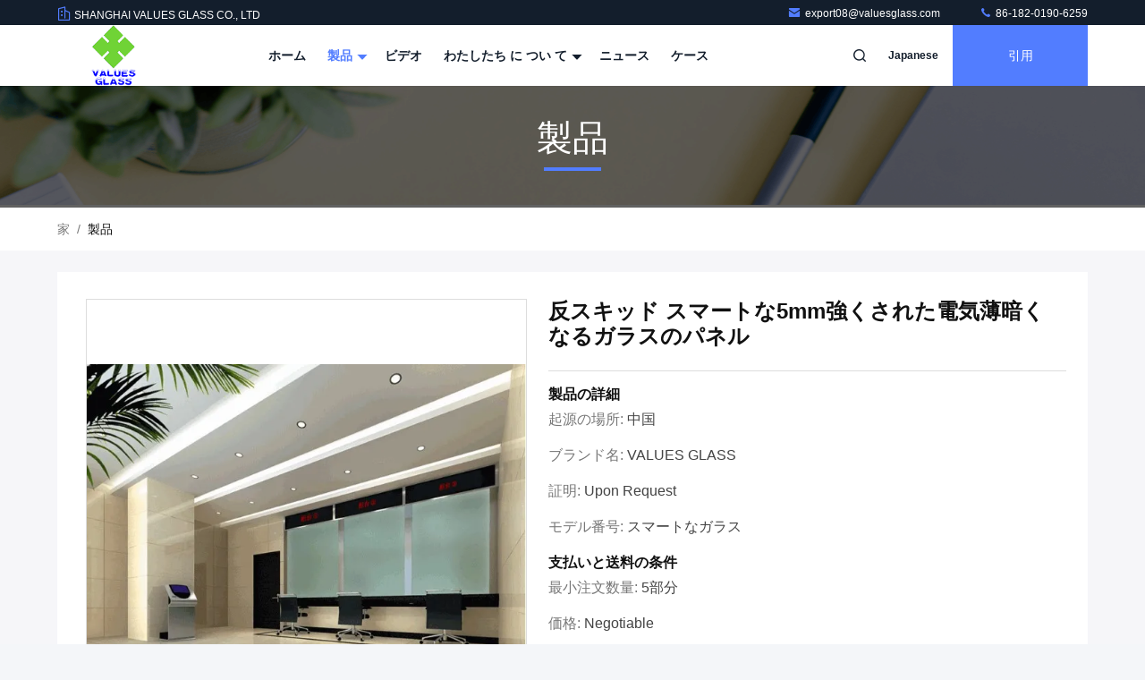

--- FILE ---
content_type: text/html
request_url: https://japanese.valuesglass.com/sale-13388164-anti-skid-smart-5mm-toughened-electric-dimming-glass-panels.html
body_size: 31765
content:

<!DOCTYPE html>
<html lang="ja">
<head>
	<meta charset="utf-8">
	<meta http-equiv="X-UA-Compatible" content="IE=edge">
	<meta name="viewport" content="width=device-width, initial-scale=1.0">
    <title>反スキッド スマートな5mm強くされた電気薄暗くなるガラスのパネル</title>
        <meta name="keywords" content="切替可能でスマートなガラス, 反スキッド スマートな5mm強くされた電気薄暗くなるガラスのパネル, 切替可能でスマートなガラス 販売, 切替可能でスマートなガラス 価格" />
            <meta name="description" content="高品質 反スキッド スマートな5mm強くされた電気薄暗くなるガラスのパネル 中国から, 中国の主要製品市場 切替可能でスマートなガラス 製品市場, 厳格な品質管理で 切替可能でスマートなガラス 工場, 高品質を生み出す 反スキッド スマートな5mm強くされた電気薄暗くなるガラスのパネル 製品." />
    				<link rel='preload'
					  href=/photo/valuesglass/sitetpl/style/commonV2.css?ver=1761027017 as='style'><link type='text/css' rel='stylesheet'
					  href=/photo/valuesglass/sitetpl/style/commonV2.css?ver=1761027017 media='all'><meta property="og:title" content="反スキッド スマートな5mm強くされた電気薄暗くなるガラスのパネル" />
<meta property="og:description" content="高品質 反スキッド スマートな5mm強くされた電気薄暗くなるガラスのパネル 中国から, 中国の主要製品市場 切替可能でスマートなガラス 製品市場, 厳格な品質管理で 切替可能でスマートなガラス 工場, 高品質を生み出す 反スキッド スマートな5mm強くされた電気薄暗くなるガラスのパネル 製品." />
<meta property="og:type" content="product" />
<meta property="og:availability" content="instock" />
<meta property="og:site_name" content="SHANGHAI VALUES GLASS CO., LTD" />
<meta property="og:url" content="https://japanese.valuesglass.com/sale-13388164-anti-skid-smart-5mm-toughened-electric-dimming-glass-panels.html" />
<meta property="og:image" content="https://japanese.valuesglass.com/photo/ps31867392-anti_skid_smart_5mm_toughened_electric_dimming_glass_panels.jpg" />
<link rel="canonical" href="https://japanese.valuesglass.com/sale-13388164-anti-skid-smart-5mm-toughened-electric-dimming-glass-panels.html" />
<link rel="stylesheet" type="text/css" href="/js/guidefirstcommon.css" />
<link rel="stylesheet" type="text/css" href="/js/guidecommon_99711.css" />
<style type="text/css">
/*<![CDATA[*/
.consent__cookie {position: fixed;top: 0;left: 0;width: 100%;height: 0%;z-index: 100000;}.consent__cookie_bg {position: fixed;top: 0;left: 0;width: 100%;height: 100%;background: #000;opacity: .6;display: none }.consent__cookie_rel {position: fixed;bottom:0;left: 0;width: 100%;background: #fff;display: -webkit-box;display: -ms-flexbox;display: flex;flex-wrap: wrap;padding: 24px 80px;-webkit-box-sizing: border-box;box-sizing: border-box;-webkit-box-pack: justify;-ms-flex-pack: justify;justify-content: space-between;-webkit-transition: all ease-in-out .3s;transition: all ease-in-out .3s }.consent__close {position: absolute;top: 20px;right: 20px;cursor: pointer }.consent__close svg {fill: #777 }.consent__close:hover svg {fill: #000 }.consent__cookie_box {flex: 1;word-break: break-word;}.consent__warm {color: #777;font-size: 16px;margin-bottom: 12px;line-height: 19px }.consent__title {color: #333;font-size: 20px;font-weight: 600;margin-bottom: 12px;line-height: 23px }.consent__itxt {color: #333;font-size: 14px;margin-bottom: 12px;display: -webkit-box;display: -ms-flexbox;display: flex;-webkit-box-align: center;-ms-flex-align: center;align-items: center }.consent__itxt i {display: -webkit-inline-box;display: -ms-inline-flexbox;display: inline-flex;width: 28px;height: 28px;border-radius: 50%;background: #e0f9e9;margin-right: 8px;-webkit-box-align: center;-ms-flex-align: center;align-items: center;-webkit-box-pack: center;-ms-flex-pack: center;justify-content: center }.consent__itxt svg {fill: #3ca860 }.consent__txt {color: #a6a6a6;font-size: 14px;margin-bottom: 8px;line-height: 17px }.consent__btns {display: -webkit-box;display: -ms-flexbox;display: flex;-webkit-box-orient: vertical;-webkit-box-direction: normal;-ms-flex-direction: column;flex-direction: column;-webkit-box-pack: center;-ms-flex-pack: center;justify-content: center;flex-shrink: 0;}.consent__btn {width: 280px;height: 40px;line-height: 40px;text-align: center;background: #3ca860;color: #fff;border-radius: 4px;margin: 8px 0;-webkit-box-sizing: border-box;box-sizing: border-box;cursor: pointer;font-size:14px}.consent__btn:hover {background: #00823b }.consent__btn.empty {color: #3ca860;border: 1px solid #3ca860;background: #fff }.consent__btn.empty:hover {background: #3ca860;color: #fff }.open .consent__cookie_bg {display: block }.open .consent__cookie_rel {bottom: 0 }@media (max-width: 760px) {.consent__btns {width: 100%;align-items: center;}.consent__cookie_rel {padding: 20px 24px }}.consent__cookie.open {display: block;}.consent__cookie {display: none;}
/*]]>*/
</style>
<style type="text/css">
/*<![CDATA[*/
@media only screen and (max-width:640px){.contact_now_dialog .content-wrap .desc{background-image:url(/images/cta_images/bg_s.png) !important}}.contact_now_dialog .content-wrap .content-wrap_header .cta-close{background-image:url(/images/cta_images/sprite.png) !important}.contact_now_dialog .content-wrap .desc{background-image:url(/images/cta_images/bg_l.png) !important}.contact_now_dialog .content-wrap .cta-btn i{background-image:url(/images/cta_images/sprite.png) !important}.contact_now_dialog .content-wrap .head-tip img{content:url(/images/cta_images/cta_contact_now.png) !important}.cusim{background-image:url(/images/imicon/im.svg) !important}.cuswa{background-image:url(/images/imicon/wa.png) !important}.cusall{background-image:url(/images/imicon/allchat.svg) !important}
/*]]>*/
</style>
<script type="text/javascript" src="/js/guidefirstcommon.js"></script>
<script type="text/javascript">
/*<![CDATA[*/
window.isvideotpl = 0;window.detailurl = '';
var colorUrl = '';var isShowGuide = 2;var showGuideColor = 0;var im_appid = 10003;var im_msg="Good day, what product are you looking for?";

var cta_cid = 34993;var use_defaulProductInfo = 1;var cta_pid = 13388164;var test_company = 0;var webim_domain = '';var company_type = 0;var cta_equipment = 'pc'; var setcookie = 'setwebimCookie(85358,13388164,0)'; var whatsapplink = "https://wa.me/8618201906259?text=Hi%2C+I%27m+interested+in+%E5%8F%8D%E3%82%B9%E3%82%AD%E3%83%83%E3%83%89+%E3%82%B9%E3%83%9E%E3%83%BC%E3%83%88%E3%81%AA5mm%E5%BC%B7%E3%81%8F%E3%81%95%E3%82%8C%E3%81%9F%E9%9B%BB%E6%B0%97%E8%96%84%E6%9A%97%E3%81%8F%E3%81%AA%E3%82%8B%E3%82%AC%E3%83%A9%E3%82%B9%E3%81%AE%E3%83%91%E3%83%8D%E3%83%AB."; function insertMeta(){var str = '<meta name="mobile-web-app-capable" content="yes" /><meta name="viewport" content="width=device-width, initial-scale=1.0" />';document.head.insertAdjacentHTML('beforeend',str);} var element = document.querySelector('a.footer_webim_a[href="/webim/webim_tab.html"]');if (element) {element.parentNode.removeChild(element);}

var colorUrl = '';
var aisearch = 0;
var selfUrl = '';
window.playerReportUrl='/vod/view_count/report';
var query_string = ["Products","Detail"];
var g_tp = '';
var customtplcolor = 99711;
var str_chat = 'チャット';
				var str_call_now = '今すぐ電話する';
var str_chat_now = '今からお話し';
var str_contact1 = '最良 の 価格 を 入手 する';var str_chat_lang='japanese';var str_contact2 = '価格を取得する';var str_contact2 = '最高価格';var str_contact = '連絡先';
window.predomainsub = "";
/*]]>*/
</script>
</head>
<body>
<img src="/logo.gif" style="display:none" alt="logo"/>
<a style="display: none!important;" title="SHANGHAI VALUES GLASS CO., LTD" class="float-inquiry" href="/contactnow.html" onclick='setinquiryCookie("{\"showproduct\":1,\"pid\":\"13388164\",\"name\":\"\\u53cd\\u30b9\\u30ad\\u30c3\\u30c9 \\u30b9\\u30de\\u30fc\\u30c8\\u306a5mm\\u5f37\\u304f\\u3055\\u308c\\u305f\\u96fb\\u6c17\\u8584\\u6697\\u304f\\u306a\\u308b\\u30ac\\u30e9\\u30b9\\u306e\\u30d1\\u30cd\\u30eb\",\"source_url\":\"\\/sale-13388164-anti-skid-smart-5mm-toughened-electric-dimming-glass-panels.html\",\"picurl\":\"\\/photo\\/pd31867392-anti_skid_smart_5mm_toughened_electric_dimming_glass_panels.jpg\",\"propertyDetail\":[[\"\\u88fd\\u54c1\",\"\\u5207\\u66ff\\u53ef\\u80fd\\u3067\\u30b9\\u30de\\u30fc\\u30c8\\u306a\\u30ac\\u30e9\\u30b9\"],[\"\\u6280\\u8853\",\"\\u30e9\\u30df\\u30cd\\u30fc\\u30b7\\u30e7\\u30f3\"],[\"\\u6750\\u6599\",\"\\u660e\\u78ba\\u306a\\u30ac\\u30e9\\u30b9\"],[\"\\u69cb\\u9020\",\"\\u56fa\\u4f53\"]],\"company_name\":null,\"picurl_c\":\"\\/photo\\/pc31867392-anti_skid_smart_5mm_toughened_electric_dimming_glass_panels.jpg\",\"price\":\"negotiable\",\"username\":\"Sery Zhang\",\"viewTime\":\"\\u6700\\u7d42\\u30ed\\u30b0\\u30a4\\u30f3 : 0 \\u6642\\u9593 11 \\u5206\\u524d \\u524d\",\"subject\":\"\\u3069\\u306e\\u304f\\u3089\\u3044\\u306e\\u305f\\u3081\\u306b\\u53cd\\u30b9\\u30ad\\u30c3\\u30c9 \\u30b9\\u30de\\u30fc\\u30c8\\u306a5mm\\u5f37\\u304f\\u3055\\u308c\\u305f\\u96fb\\u6c17\\u8584\\u6697\\u304f\\u306a\\u308b\\u30ac\\u30e9\\u30b9\\u306e\\u30d1\\u30cd\\u30eb\",\"countrycode\":\"\"}");'></a>
<script>
var originProductInfo = '';
var originProductInfo = {"showproduct":1,"pid":"13388164","name":"\u53cd\u30b9\u30ad\u30c3\u30c9 \u30b9\u30de\u30fc\u30c8\u306a5mm\u5f37\u304f\u3055\u308c\u305f\u96fb\u6c17\u8584\u6697\u304f\u306a\u308b\u30ac\u30e9\u30b9\u306e\u30d1\u30cd\u30eb","source_url":"\/sale-13388164-anti-skid-smart-5mm-toughened-electric-dimming-glass-panels.html","picurl":"\/photo\/pd31867392-anti_skid_smart_5mm_toughened_electric_dimming_glass_panels.jpg","propertyDetail":[["\u88fd\u54c1","\u5207\u66ff\u53ef\u80fd\u3067\u30b9\u30de\u30fc\u30c8\u306a\u30ac\u30e9\u30b9"],["\u6280\u8853","\u30e9\u30df\u30cd\u30fc\u30b7\u30e7\u30f3"],["\u6750\u6599","\u660e\u78ba\u306a\u30ac\u30e9\u30b9"],["\u69cb\u9020","\u56fa\u4f53"]],"company_name":null,"picurl_c":"\/photo\/pc31867392-anti_skid_smart_5mm_toughened_electric_dimming_glass_panels.jpg","price":"negotiable","username":"Sery Zhang","viewTime":"\u6700\u7d42\u30ed\u30b0\u30a4\u30f3 : 4 \u6642\u9593 11 \u5206\u524d \u524d","subject":"\u3069\u3046\u305e\u79c1\u306b\u898b\u7a4d\u308a\u3092\u9001\u4fe1\u3059\u308b\u53cd\u30b9\u30ad\u30c3\u30c9 \u30b9\u30de\u30fc\u30c8\u306a5mm\u5f37\u304f\u3055\u308c\u305f\u96fb\u6c17\u8584\u6697\u304f\u306a\u308b\u30ac\u30e9\u30b9\u306e\u30d1\u30cd\u30eb","countrycode":""};
var save_url = "/contactsave.html";
var update_url = "/updateinquiry.html";
var productInfo = {};
var defaulProductInfo = {};
var myDate = new Date();
var curDate = myDate.getFullYear()+'-'+(parseInt(myDate.getMonth())+1)+'-'+myDate.getDate();
var message = '';
var default_pop = 1;
var leaveMessageDialog = document.getElementsByClassName('leave-message-dialog')[0]; // 获取弹层
var _$$ = function (dom) {
    return document.querySelectorAll(dom);
};
resInfo = originProductInfo;
resInfo['name'] = resInfo['name'] || '';
defaulProductInfo.pid = resInfo['pid'];
defaulProductInfo.productName = resInfo['name'] ?? '';
defaulProductInfo.productInfo = resInfo['propertyDetail'];
defaulProductInfo.productImg = resInfo['picurl_c'];
defaulProductInfo.subject = resInfo['subject'] ?? '';
defaulProductInfo.productImgAlt = resInfo['name'] ?? '';
var inquirypopup_tmp = 1;
var message = '親愛な、'+'\r\n'+"に興味があります"+' '+trim(resInfo['name'])+", タイプ、サイズ、MOQ、素材などの詳細を送っていただけませんか。"+'\r\n'+"ありがとう！"+'\r\n'+"お返事を待って。";
var message_1 = '親愛な、'+'\r\n'+"に興味があります"+' '+trim(resInfo['name'])+", タイプ、サイズ、MOQ、素材などの詳細を送っていただけませんか。"+'\r\n'+"ありがとう！"+'\r\n'+"お返事を待って。";
var message_2 = 'こんにちは、'+'\r\n'+"を探しています"+' '+trim(resInfo['name'])+", 価格、仕様、写真を送ってください。"+'\r\n'+"迅速な対応をお願いいたします。"+'\r\n'+"詳細については、お気軽にお問い合わせください。"+'\r\n'+"どうもありがとう。";
var message_3 = 'こんにちは、'+'\r\n'+trim(resInfo['name'])+' '+"私の期待に応えます。"+'\r\n'+"最安値とその他の製品情報を教えてください。"+'\r\n'+"私のメールで私に連絡してください。"+'\r\n'+"どうもありがとう。";

var message_4 = '親愛な、'+'\r\n'+"あなたのFOB価格はいくらですか"+' '+trim(resInfo['name'])+'?'+'\r\n'+"最も近いポート名はどれですか？"+'\r\n'+"できるだけ早く返信してください。詳細情報を共有することをお勧めします。"+'\r\n'+"よろしく！";
var message_5 = 'こんにちは、'+'\r\n'+"私はあなたにとても興味があります"+' '+trim(resInfo['name'])+'.'+'\r\n'+"商品詳細を送ってください。"+'\r\n'+"迅速な返信をお待ちしております。"+'\r\n'+"お気軽にメールでご連絡ください。"+'\r\n'+"よろしく！";

var message_6 = '親愛な、'+'\r\n'+"あなたの情報を教えてください"+' '+trim(resInfo['name'])+", タイプ、サイズ、素材、そしてもちろん最高の価格など。"+'\r\n'+"迅速な返信をお待ちしております。"+'\r\n'+"ありがとう!";
var message_7 = '親愛な、'+'\r\n'+"供給できますか"+' '+trim(resInfo['name'])+" わたしたちのため？"+'\r\n'+"まず、価格表といくつかの製品の詳細が必要です。"+'\r\n'+"早急にご返信をお待ちしております。"+'\r\n'+"どうもありがとうございました。";
var message_8 = 'こんにちは、'+'\r\n'+"を探しています"+' '+trim(resInfo['name'])+", より詳細な製品情報を教えてください。"+'\r\n'+"私はあなたの返事を楽しみにしています。"+'\r\n'+"ありがとう!";
var message_9 = 'こんにちは、'+'\r\n'+"きみの"+' '+trim(resInfo['name'])+" 私の要件を非常によく満たしています。"+'\r\n'+"価格、仕様を送ってください、同様のモデルでOKです。"+'\r\n'+"お気軽にご相談ください。"+'\r\n'+"ありがとう！";
var message_10 = '親愛な、'+'\r\n'+"の詳細と見積もりについてもっと知りたい"+' '+trim(resInfo['name'])+'.'+'\r\n'+"自由に連絡してください。"+'\r\n'+"よろしく！";

var r = getRandom(1,10);

defaulProductInfo.message = eval("message_"+r);
    defaulProductInfo.message = eval("message_"+r);
        var mytAjax = {

    post: function(url, data, fn) {
        var xhr = new XMLHttpRequest();
        xhr.open("POST", url, true);
        xhr.setRequestHeader("Content-Type", "application/x-www-form-urlencoded;charset=UTF-8");
        xhr.setRequestHeader("X-Requested-With", "XMLHttpRequest");
        xhr.setRequestHeader('Content-Type','text/plain;charset=UTF-8');
        xhr.onreadystatechange = function() {
            if(xhr.readyState == 4 && (xhr.status == 200 || xhr.status == 304)) {
                fn.call(this, xhr.responseText);
            }
        };
        xhr.send(data);
    },

    postform: function(url, data, fn) {
        var xhr = new XMLHttpRequest();
        xhr.open("POST", url, true);
        xhr.setRequestHeader("X-Requested-With", "XMLHttpRequest");
        xhr.onreadystatechange = function() {
            if(xhr.readyState == 4 && (xhr.status == 200 || xhr.status == 304)) {
                fn.call(this, xhr.responseText);
            }
        };
        xhr.send(data);
    }
};
/*window.onload = function(){
    leaveMessageDialog = document.getElementsByClassName('leave-message-dialog')[0];
    if (window.localStorage.recordDialogStatus=='undefined' || (window.localStorage.recordDialogStatus!='undefined' && window.localStorage.recordDialogStatus != curDate)) {
        setTimeout(function(){
            if(parseInt(inquirypopup_tmp%10) == 1){
                creatDialog(defaulProductInfo, 1);
            }
        }, 6000);
    }
};*/
function trim(str)
{
    str = str.replace(/(^\s*)/g,"");
    return str.replace(/(\s*$)/g,"");
};
function getRandom(m,n){
    var num = Math.floor(Math.random()*(m - n) + n);
    return num;
};
function strBtn(param) {

    var starattextarea = document.getElementById("textareamessage").value.length;
    var email = document.getElementById("startEmail").value;

    var default_tip = document.querySelectorAll(".watermark_container").length;
    if (20 < starattextarea && starattextarea < 3000) {
        if(default_tip>0){
            document.getElementById("textareamessage1").parentNode.parentNode.nextElementSibling.style.display = "none";
        }else{
            document.getElementById("textareamessage1").parentNode.nextElementSibling.style.display = "none";
        }

    } else {
        if(default_tip>0){
            document.getElementById("textareamessage1").parentNode.parentNode.nextElementSibling.style.display = "block";
        }else{
            document.getElementById("textareamessage1").parentNode.nextElementSibling.style.display = "block";
        }

        return;
    }

    // var re = /^([a-zA-Z0-9_-])+@([a-zA-Z0-9_-])+\.([a-zA-Z0-9_-])+/i;/*邮箱不区分大小写*/
    var re = /^[a-zA-Z0-9][\w-]*(\.?[\w-]+)*@[a-zA-Z0-9-]+(\.[a-zA-Z0-9]+)+$/i;
    if (!re.test(email)) {
        document.getElementById("startEmail").nextElementSibling.style.display = "block";
        return;
    } else {
        document.getElementById("startEmail").nextElementSibling.style.display = "none";
    }

    var subject = document.getElementById("pop_subject").value;
    var pid = document.getElementById("pop_pid").value;
    var message = document.getElementById("textareamessage").value;
    var sender_email = document.getElementById("startEmail").value;
    var tel = '';
    if (document.getElementById("tel0") != undefined && document.getElementById("tel0") != '')
        tel = document.getElementById("tel0").value;
    var form_serialize = '&tel='+tel;

    form_serialize = form_serialize.replace(/\+/g, "%2B");
    mytAjax.post(save_url,"pid="+pid+"&subject="+subject+"&email="+sender_email+"&message="+(message)+form_serialize,function(res){
        var mes = JSON.parse(res);
        if(mes.status == 200){
            var iid = mes.iid;
            document.getElementById("pop_iid").value = iid;
            document.getElementById("pop_uuid").value = mes.uuid;

            if(typeof gtag_report_conversion === "function"){
                gtag_report_conversion();//执行统计js代码
            }
            if(typeof fbq === "function"){
                fbq('track','Purchase');//执行统计js代码
            }
        }
    });
    for (var index = 0; index < document.querySelectorAll(".dialog-content-pql").length; index++) {
        document.querySelectorAll(".dialog-content-pql")[index].style.display = "none";
    };
    $('#idphonepql').val(tel);
    document.getElementById("dialog-content-pql-id").style.display = "block";
    ;
};
function twoBtnOk(param) {

    var selectgender = document.getElementById("Mr").innerHTML;
    var iid = document.getElementById("pop_iid").value;
    var sendername = document.getElementById("idnamepql").value;
    var senderphone = document.getElementById("idphonepql").value;
    var sendercname = document.getElementById("idcompanypql").value;
    var uuid = document.getElementById("pop_uuid").value;
    var gender = 2;
    if(selectgender == 'Mr.') gender = 0;
    if(selectgender == 'Mrs.') gender = 1;
    var pid = document.getElementById("pop_pid").value;
    var form_serialize = '';

        form_serialize = form_serialize.replace(/\+/g, "%2B");

    mytAjax.post(update_url,"iid="+iid+"&gender="+gender+"&uuid="+uuid+"&name="+(sendername)+"&tel="+(senderphone)+"&company="+(sendercname)+form_serialize,function(res){});

    for (var index = 0; index < document.querySelectorAll(".dialog-content-pql").length; index++) {
        document.querySelectorAll(".dialog-content-pql")[index].style.display = "none";
    };
    document.getElementById("dialog-content-pql-ok").style.display = "block";

};
function toCheckMust(name) {
    $('#'+name+'error').hide();
}
function handClidk(param) {
    var starattextarea = document.getElementById("textareamessage1").value.length;
    var email = document.getElementById("startEmail1").value;
    var default_tip = document.querySelectorAll(".watermark_container").length;
    if (20 < starattextarea && starattextarea < 3000) {
        if(default_tip>0){
            document.getElementById("textareamessage1").parentNode.parentNode.nextElementSibling.style.display = "none";
        }else{
            document.getElementById("textareamessage1").parentNode.nextElementSibling.style.display = "none";
        }

    } else {
        if(default_tip>0){
            document.getElementById("textareamessage1").parentNode.parentNode.nextElementSibling.style.display = "block";
        }else{
            document.getElementById("textareamessage1").parentNode.nextElementSibling.style.display = "block";
        }

        return;
    }

    // var re = /^([a-zA-Z0-9_-])+@([a-zA-Z0-9_-])+\.([a-zA-Z0-9_-])+/i;
    var re = /^[a-zA-Z0-9][\w-]*(\.?[\w-]+)*@[a-zA-Z0-9-]+(\.[a-zA-Z0-9]+)+$/i;
    if (!re.test(email)) {
        document.getElementById("startEmail1").nextElementSibling.style.display = "block";
        return;
    } else {
        document.getElementById("startEmail1").nextElementSibling.style.display = "none";
    }

    var subject = document.getElementById("pop_subject").value;
    var pid = document.getElementById("pop_pid").value;
    var message = document.getElementById("textareamessage1").value;
    var sender_email = document.getElementById("startEmail1").value;
    var form_serialize = tel = '';
    if (document.getElementById("tel1") != undefined && document.getElementById("tel1") != '')
        tel = document.getElementById("tel1").value;
        mytAjax.post(save_url,"email="+sender_email+"&tel="+tel+"&pid="+pid+"&message="+message+"&subject="+subject+form_serialize,function(res){

        var mes = JSON.parse(res);
        if(mes.status == 200){
            var iid = mes.iid;
            document.getElementById("pop_iid").value = iid;
            document.getElementById("pop_uuid").value = mes.uuid;
            if(typeof gtag_report_conversion === "function"){
                gtag_report_conversion();//执行统计js代码
            }
        }

    });
    for (var index = 0; index < document.querySelectorAll(".dialog-content-pql").length; index++) {
        document.querySelectorAll(".dialog-content-pql")[index].style.display = "none";
    };
    $('#idphonepql').val(tel);
    document.getElementById("dialog-content-pql-id").style.display = "block";

};
window.addEventListener('load', function () {
    $('.checkbox-wrap label').each(function(){
        if($(this).find('input').prop('checked')){
            $(this).addClass('on')
        }else {
            $(this).removeClass('on')
        }
    })
    $(document).on('click', '.checkbox-wrap label' , function(ev){
        if (ev.target.tagName.toUpperCase() != 'INPUT') {
            $(this).toggleClass('on')
        }
    })
})

function hand_video(pdata) {
    data = JSON.parse(pdata);
    productInfo.productName = data.productName;
    productInfo.productInfo = data.productInfo;
    productInfo.productImg = data.productImg;
    productInfo.subject = data.subject;

    var message = '親愛な、'+'\r\n'+"に興味があります"+' '+trim(data.productName)+", タイプ、サイズ、数量、素材などの詳細を送っていただけませんか。"+'\r\n'+"ありがとう！"+'\r\n'+"お返事を待って。";

    var message = '親愛な、'+'\r\n'+"に興味があります"+' '+trim(data.productName)+", タイプ、サイズ、MOQ、素材などの詳細を送っていただけませんか。"+'\r\n'+"ありがとう！"+'\r\n'+"お返事を待って。";
    var message_1 = '親愛な、'+'\r\n'+"に興味があります"+' '+trim(data.productName)+", タイプ、サイズ、MOQ、素材などの詳細を送っていただけませんか。"+'\r\n'+"ありがとう！"+'\r\n'+"お返事を待って。";
    var message_2 = 'こんにちは、'+'\r\n'+"を探しています"+' '+trim(data.productName)+", 価格、仕様、写真を送ってください。"+'\r\n'+"迅速な対応をお願いいたします。"+'\r\n'+"詳細については、お気軽にお問い合わせください。"+'\r\n'+"どうもありがとう。";
    var message_3 = 'こんにちは、'+'\r\n'+trim(data.productName)+' '+"私の期待に応えます。"+'\r\n'+"最安値とその他の製品情報を教えてください。"+'\r\n'+"私のメールで私に連絡してください。"+'\r\n'+"どうもありがとう。";

    var message_4 = '親愛な、'+'\r\n'+"あなたのFOB価格はいくらですか"+' '+trim(data.productName)+'?'+'\r\n'+"最も近いポート名はどれですか？"+'\r\n'+"できるだけ早く返信してください。詳細情報を共有することをお勧めします。"+'\r\n'+"よろしく！";
    var message_5 = 'こんにちは、'+'\r\n'+"私はあなたにとても興味があります"+' '+trim(data.productName)+'.'+'\r\n'+"商品詳細を送ってください。"+'\r\n'+"迅速な返信をお待ちしております。"+'\r\n'+"お気軽にメールでご連絡ください。"+'\r\n'+"よろしく！";

    var message_6 = '親愛な、'+'\r\n'+"あなたの情報を教えてください"+' '+trim(data.productName)+", タイプ、サイズ、素材、そしてもちろん最高の価格など。"+'\r\n'+"迅速な返信をお待ちしております。"+'\r\n'+"ありがとう!";
    var message_7 = '親愛な、'+'\r\n'+"供給できますか"+' '+trim(data.productName)+" わたしたちのため？"+'\r\n'+"まず、価格表といくつかの製品の詳細が必要です。"+'\r\n'+"早急にご返信をお待ちしております。"+'\r\n'+"どうもありがとうございました。";
    var message_8 = 'こんにちは、'+'\r\n'+"を探しています"+' '+trim(data.productName)+", より詳細な製品情報を教えてください。"+'\r\n'+"私はあなたの返事を楽しみにしています。"+'\r\n'+"ありがとう!";
    var message_9 = 'こんにちは、'+'\r\n'+"きみの"+' '+trim(data.productName)+" 私の要件を非常によく満たしています。"+'\r\n'+"価格、仕様を送ってください、同様のモデルでOKです。"+'\r\n'+"お気軽にご相談ください。"+'\r\n'+"ありがとう！";
    var message_10 = '親愛な、'+'\r\n'+"の詳細と見積もりについてもっと知りたい"+' '+trim(data.productName)+'.'+'\r\n'+"自由に連絡してください。"+'\r\n'+"よろしく！";

    var r = getRandom(1,10);

    productInfo.message = eval("message_"+r);
            if(parseInt(inquirypopup_tmp/10) == 1){
        productInfo.message = "";
    }
    productInfo.pid = data.pid;
    creatDialog(productInfo, 2);
};

function handDialog(pdata) {
    data = JSON.parse(pdata);
    productInfo.productName = data.productName;
    productInfo.productInfo = data.productInfo;
    productInfo.productImg = data.productImg;
    productInfo.subject = data.subject;

    var message = '親愛な、'+'\r\n'+"に興味があります"+' '+trim(data.productName)+", タイプ、サイズ、数量、素材などの詳細を送っていただけませんか。"+'\r\n'+"ありがとう！"+'\r\n'+"お返事を待って。";

    var message = '親愛な、'+'\r\n'+"に興味があります"+' '+trim(data.productName)+", タイプ、サイズ、MOQ、素材などの詳細を送っていただけませんか。"+'\r\n'+"ありがとう！"+'\r\n'+"お返事を待って。";
    var message_1 = '親愛な、'+'\r\n'+"に興味があります"+' '+trim(data.productName)+", タイプ、サイズ、MOQ、素材などの詳細を送っていただけませんか。"+'\r\n'+"ありがとう！"+'\r\n'+"お返事を待って。";
    var message_2 = 'こんにちは、'+'\r\n'+"を探しています"+' '+trim(data.productName)+", 価格、仕様、写真を送ってください。"+'\r\n'+"迅速な対応をお願いいたします。"+'\r\n'+"詳細については、お気軽にお問い合わせください。"+'\r\n'+"どうもありがとう。";
    var message_3 = 'こんにちは、'+'\r\n'+trim(data.productName)+' '+"私の期待に応えます。"+'\r\n'+"最安値とその他の製品情報を教えてください。"+'\r\n'+"私のメールで私に連絡してください。"+'\r\n'+"どうもありがとう。";

    var message_4 = '親愛な、'+'\r\n'+"あなたのFOB価格はいくらですか"+' '+trim(data.productName)+'?'+'\r\n'+"最も近いポート名はどれですか？"+'\r\n'+"できるだけ早く返信してください。詳細情報を共有することをお勧めします。"+'\r\n'+"よろしく！";
    var message_5 = 'こんにちは、'+'\r\n'+"私はあなたにとても興味があります"+' '+trim(data.productName)+'.'+'\r\n'+"商品詳細を送ってください。"+'\r\n'+"迅速な返信をお待ちしております。"+'\r\n'+"お気軽にメールでご連絡ください。"+'\r\n'+"よろしく！";

    var message_6 = '親愛な、'+'\r\n'+"あなたの情報を教えてください"+' '+trim(data.productName)+", タイプ、サイズ、素材、そしてもちろん最高の価格など。"+'\r\n'+"迅速な返信をお待ちしております。"+'\r\n'+"ありがとう!";
    var message_7 = '親愛な、'+'\r\n'+"供給できますか"+' '+trim(data.productName)+" わたしたちのため？"+'\r\n'+"まず、価格表といくつかの製品の詳細が必要です。"+'\r\n'+"早急にご返信をお待ちしております。"+'\r\n'+"どうもありがとうございました。";
    var message_8 = 'こんにちは、'+'\r\n'+"を探しています"+' '+trim(data.productName)+", より詳細な製品情報を教えてください。"+'\r\n'+"私はあなたの返事を楽しみにしています。"+'\r\n'+"ありがとう!";
    var message_9 = 'こんにちは、'+'\r\n'+"きみの"+' '+trim(data.productName)+" 私の要件を非常によく満たしています。"+'\r\n'+"価格、仕様を送ってください、同様のモデルでOKです。"+'\r\n'+"お気軽にご相談ください。"+'\r\n'+"ありがとう！";
    var message_10 = '親愛な、'+'\r\n'+"の詳細と見積もりについてもっと知りたい"+' '+trim(data.productName)+'.'+'\r\n'+"自由に連絡してください。"+'\r\n'+"よろしく！";

    var r = getRandom(1,10);
    productInfo.message = eval("message_"+r);
            if(parseInt(inquirypopup_tmp/10) == 1){
        productInfo.message = "";
    }
    productInfo.pid = data.pid;
    creatDialog(productInfo, 2);
};

function closepql(param) {

    leaveMessageDialog.style.display = 'none';
};

function closepql2(param) {

    for (var index = 0; index < document.querySelectorAll(".dialog-content-pql").length; index++) {
        document.querySelectorAll(".dialog-content-pql")[index].style.display = "none";
    };
    document.getElementById("dialog-content-pql-ok").style.display = "block";
};

function decodeHtmlEntities(str) {
    var tempElement = document.createElement('div');
    tempElement.innerHTML = str;
    return tempElement.textContent || tempElement.innerText || '';
}

function initProduct(productInfo,type){

    productInfo.productName = decodeHtmlEntities(productInfo.productName);
    productInfo.message = decodeHtmlEntities(productInfo.message);

    leaveMessageDialog = document.getElementsByClassName('leave-message-dialog')[0];
    leaveMessageDialog.style.display = "block";
    if(type == 3){
        var popinquiryemail = document.getElementById("popinquiryemail").value;
        _$$("#startEmail1")[0].value = popinquiryemail;
    }else{
        _$$("#startEmail1")[0].value = "";
    }
    _$$("#startEmail")[0].value = "";
    _$$("#idnamepql")[0].value = "";
    _$$("#idphonepql")[0].value = "";
    _$$("#idcompanypql")[0].value = "";

    _$$("#pop_pid")[0].value = productInfo.pid;
    _$$("#pop_subject")[0].value = productInfo.subject;
    
    if(parseInt(inquirypopup_tmp/10) == 1){
        productInfo.message = "";
    }

    _$$("#textareamessage1")[0].value = productInfo.message;
    _$$("#textareamessage")[0].value = productInfo.message;

    _$$("#dialog-content-pql-id .titlep")[0].innerHTML = productInfo.productName;
    _$$("#dialog-content-pql-id img")[0].setAttribute("src", productInfo.productImg);
    _$$("#dialog-content-pql-id img")[0].setAttribute("alt", productInfo.productImgAlt);

    _$$("#dialog-content-pql-id-hand img")[0].setAttribute("src", productInfo.productImg);
    _$$("#dialog-content-pql-id-hand img")[0].setAttribute("alt", productInfo.productImgAlt);
    _$$("#dialog-content-pql-id-hand .titlep")[0].innerHTML = productInfo.productName;

    if (productInfo.productInfo.length > 0) {
        var ul2, ul;
        ul = document.createElement("ul");
        for (var index = 0; index < productInfo.productInfo.length; index++) {
            var el = productInfo.productInfo[index];
            var li = document.createElement("li");
            var span1 = document.createElement("span");
            span1.innerHTML = el[0] + ":";
            var span2 = document.createElement("span");
            span2.innerHTML = el[1];
            li.appendChild(span1);
            li.appendChild(span2);
            ul.appendChild(li);

        }
        ul2 = ul.cloneNode(true);
        if (type === 1) {
            _$$("#dialog-content-pql-id .left")[0].replaceChild(ul, _$$("#dialog-content-pql-id .left ul")[0]);
        } else {
            _$$("#dialog-content-pql-id-hand .left")[0].replaceChild(ul2, _$$("#dialog-content-pql-id-hand .left ul")[0]);
            _$$("#dialog-content-pql-id .left")[0].replaceChild(ul, _$$("#dialog-content-pql-id .left ul")[0]);
        }
    };
    for (var index = 0; index < _$$("#dialog-content-pql-id .right ul li").length; index++) {
        _$$("#dialog-content-pql-id .right ul li")[index].addEventListener("click", function (params) {
            _$$("#dialog-content-pql-id .right #Mr")[0].innerHTML = this.innerHTML
        }, false)

    };

};
function closeInquiryCreateDialog() {
    document.getElementById("xuanpan_dialog_box_pql").style.display = "none";
};
function showInquiryCreateDialog() {
    document.getElementById("xuanpan_dialog_box_pql").style.display = "block";
};
function submitPopInquiry(){
    var message = document.getElementById("inquiry_message").value;
    var email = document.getElementById("inquiry_email").value;
    var subject = defaulProductInfo.subject;
    var pid = defaulProductInfo.pid;
    if (email === undefined) {
        showInquiryCreateDialog();
        document.getElementById("inquiry_email").style.border = "1px solid red";
        return false;
    };
    if (message === undefined) {
        showInquiryCreateDialog();
        document.getElementById("inquiry_message").style.border = "1px solid red";
        return false;
    };
    if (email.search(/^\w+((-\w+)|(\.\w+))*\@[A-Za-z0-9]+((\.|-)[A-Za-z0-9]+)*\.[A-Za-z0-9]+$/) == -1) {
        document.getElementById("inquiry_email").style.border= "1px solid red";
        showInquiryCreateDialog();
        return false;
    } else {
        document.getElementById("inquiry_email").style.border= "";
    };
    if (message.length < 20 || message.length >3000) {
        showInquiryCreateDialog();
        document.getElementById("inquiry_message").style.border = "1px solid red";
        return false;
    } else {
        document.getElementById("inquiry_message").style.border = "";
    };
    var tel = '';
    if (document.getElementById("tel") != undefined && document.getElementById("tel") != '')
        tel = document.getElementById("tel").value;

    mytAjax.post(save_url,"pid="+pid+"&subject="+subject+"&email="+email+"&message="+(message)+'&tel='+tel,function(res){
        var mes = JSON.parse(res);
        if(mes.status == 200){
            var iid = mes.iid;
            document.getElementById("pop_iid").value = iid;
            document.getElementById("pop_uuid").value = mes.uuid;

        }
    });
    initProduct(defaulProductInfo);
    for (var index = 0; index < document.querySelectorAll(".dialog-content-pql").length; index++) {
        document.querySelectorAll(".dialog-content-pql")[index].style.display = "none";
    };
    $('#idphonepql').val(tel);
    document.getElementById("dialog-content-pql-id").style.display = "block";

};

//带附件上传
function submitPopInquiryfile(email_id,message_id,check_sort,name_id,phone_id,company_id,attachments){

    if(typeof(check_sort) == 'undefined'){
        check_sort = 0;
    }
    var message = document.getElementById(message_id).value;
    var email = document.getElementById(email_id).value;
    var attachments = document.getElementById(attachments).value;
    if(typeof(name_id) !== 'undefined' && name_id != ""){
        var name  = document.getElementById(name_id).value;
    }
    if(typeof(phone_id) !== 'undefined' && phone_id != ""){
        var phone = document.getElementById(phone_id).value;
    }
    if(typeof(company_id) !== 'undefined' && company_id != ""){
        var company = document.getElementById(company_id).value;
    }
    var subject = defaulProductInfo.subject;
    var pid = defaulProductInfo.pid;

    if(check_sort == 0){
        if (email === undefined) {
            showInquiryCreateDialog();
            document.getElementById(email_id).style.border = "1px solid red";
            return false;
        };
        if (message === undefined) {
            showInquiryCreateDialog();
            document.getElementById(message_id).style.border = "1px solid red";
            return false;
        };

        if (email.search(/^\w+((-\w+)|(\.\w+))*\@[A-Za-z0-9]+((\.|-)[A-Za-z0-9]+)*\.[A-Za-z0-9]+$/) == -1) {
            document.getElementById(email_id).style.border= "1px solid red";
            showInquiryCreateDialog();
            return false;
        } else {
            document.getElementById(email_id).style.border= "";
        };
        if (message.length < 20 || message.length >3000) {
            showInquiryCreateDialog();
            document.getElementById(message_id).style.border = "1px solid red";
            return false;
        } else {
            document.getElementById(message_id).style.border = "";
        };
    }else{

        if (message === undefined) {
            showInquiryCreateDialog();
            document.getElementById(message_id).style.border = "1px solid red";
            return false;
        };

        if (email === undefined) {
            showInquiryCreateDialog();
            document.getElementById(email_id).style.border = "1px solid red";
            return false;
        };

        if (message.length < 20 || message.length >3000) {
            showInquiryCreateDialog();
            document.getElementById(message_id).style.border = "1px solid red";
            return false;
        } else {
            document.getElementById(message_id).style.border = "";
        };

        if (email.search(/^\w+((-\w+)|(\.\w+))*\@[A-Za-z0-9]+((\.|-)[A-Za-z0-9]+)*\.[A-Za-z0-9]+$/) == -1) {
            document.getElementById(email_id).style.border= "1px solid red";
            showInquiryCreateDialog();
            return false;
        } else {
            document.getElementById(email_id).style.border= "";
        };

    };

    mytAjax.post(save_url,"pid="+pid+"&subject="+subject+"&email="+email+"&message="+message+"&company="+company+"&attachments="+attachments,function(res){
        var mes = JSON.parse(res);
        if(mes.status == 200){
            var iid = mes.iid;
            document.getElementById("pop_iid").value = iid;
            document.getElementById("pop_uuid").value = mes.uuid;

            if(typeof gtag_report_conversion === "function"){
                gtag_report_conversion();//执行统计js代码
            }
            if(typeof fbq === "function"){
                fbq('track','Purchase');//执行统计js代码
            }
        }
    });
    initProduct(defaulProductInfo);

    if(name !== undefined && name != ""){
        _$$("#idnamepql")[0].value = name;
    }

    if(phone !== undefined && phone != ""){
        _$$("#idphonepql")[0].value = phone;
    }

    if(company !== undefined && company != ""){
        _$$("#idcompanypql")[0].value = company;
    }

    for (var index = 0; index < document.querySelectorAll(".dialog-content-pql").length; index++) {
        document.querySelectorAll(".dialog-content-pql")[index].style.display = "none";
    };
    document.getElementById("dialog-content-pql-id").style.display = "block";

};
function submitPopInquiryByParam(email_id,message_id,check_sort,name_id,phone_id,company_id){

    if(typeof(check_sort) == 'undefined'){
        check_sort = 0;
    }

    var senderphone = '';
    var message = document.getElementById(message_id).value;
    var email = document.getElementById(email_id).value;
    if(typeof(name_id) !== 'undefined' && name_id != ""){
        var name  = document.getElementById(name_id).value;
    }
    if(typeof(phone_id) !== 'undefined' && phone_id != ""){
        var phone = document.getElementById(phone_id).value;
        senderphone = phone;
    }
    if(typeof(company_id) !== 'undefined' && company_id != ""){
        var company = document.getElementById(company_id).value;
    }
    var subject = defaulProductInfo.subject;
    var pid = defaulProductInfo.pid;

    if(check_sort == 0){
        if (email === undefined) {
            showInquiryCreateDialog();
            document.getElementById(email_id).style.border = "1px solid red";
            return false;
        };
        if (message === undefined) {
            showInquiryCreateDialog();
            document.getElementById(message_id).style.border = "1px solid red";
            return false;
        };

        if (email.search(/^\w+((-\w+)|(\.\w+))*\@[A-Za-z0-9]+((\.|-)[A-Za-z0-9]+)*\.[A-Za-z0-9]+$/) == -1) {
            document.getElementById(email_id).style.border= "1px solid red";
            showInquiryCreateDialog();
            return false;
        } else {
            document.getElementById(email_id).style.border= "";
        };
        if (message.length < 20 || message.length >3000) {
            showInquiryCreateDialog();
            document.getElementById(message_id).style.border = "1px solid red";
            return false;
        } else {
            document.getElementById(message_id).style.border = "";
        };
    }else{

        if (message === undefined) {
            showInquiryCreateDialog();
            document.getElementById(message_id).style.border = "1px solid red";
            return false;
        };

        if (email === undefined) {
            showInquiryCreateDialog();
            document.getElementById(email_id).style.border = "1px solid red";
            return false;
        };

        if (message.length < 20 || message.length >3000) {
            showInquiryCreateDialog();
            document.getElementById(message_id).style.border = "1px solid red";
            return false;
        } else {
            document.getElementById(message_id).style.border = "";
        };

        if (email.search(/^\w+((-\w+)|(\.\w+))*\@[A-Za-z0-9]+((\.|-)[A-Za-z0-9]+)*\.[A-Za-z0-9]+$/) == -1) {
            document.getElementById(email_id).style.border= "1px solid red";
            showInquiryCreateDialog();
            return false;
        } else {
            document.getElementById(email_id).style.border= "";
        };

    };

    var productsku = "";
    if($("#product_sku").length > 0){
        productsku = $("#product_sku").html();
    }

    mytAjax.post(save_url,"tel="+senderphone+"&pid="+pid+"&subject="+subject+"&email="+email+"&message="+message+"&messagesku="+encodeURI(productsku),function(res){
        var mes = JSON.parse(res);
        if(mes.status == 200){
            var iid = mes.iid;
            document.getElementById("pop_iid").value = iid;
            document.getElementById("pop_uuid").value = mes.uuid;

            if(typeof gtag_report_conversion === "function"){
                gtag_report_conversion();//执行统计js代码
            }
            if(typeof fbq === "function"){
                fbq('track','Purchase');//执行统计js代码
            }
        }
    });
    initProduct(defaulProductInfo);

    if(name !== undefined && name != ""){
        _$$("#idnamepql")[0].value = name;
    }

    if(phone !== undefined && phone != ""){
        _$$("#idphonepql")[0].value = phone;
    }

    if(company !== undefined && company != ""){
        _$$("#idcompanypql")[0].value = company;
    }

    for (var index = 0; index < document.querySelectorAll(".dialog-content-pql").length; index++) {
        document.querySelectorAll(".dialog-content-pql")[index].style.display = "none";

    };
    document.getElementById("dialog-content-pql-id").style.display = "block";

};

function creat_videoDialog(productInfo, type) {

    if(type == 1){
        if(default_pop != 1){
            return false;
        }
        window.localStorage.recordDialogStatus = curDate;
    }else{
        default_pop = 0;
    }
    initProduct(productInfo, type);
    if (type === 1) {
        // 自动弹出
        for (var index = 0; index < document.querySelectorAll(".dialog-content-pql").length; index++) {

            document.querySelectorAll(".dialog-content-pql")[index].style.display = "none";
        };
        document.getElementById("dialog-content-pql").style.display = "block";
    } else {
        // 手动弹出
        for (var index = 0; index < document.querySelectorAll(".dialog-content-pql").length; index++) {
            document.querySelectorAll(".dialog-content-pql")[index].style.display = "none";
        };
        document.getElementById("dialog-content-pql-id-hand").style.display = "block";
    }
}

function creatDialog(productInfo, type) {

    if(type == 1){
        if(default_pop != 1){
            return false;
        }
        window.localStorage.recordDialogStatus = curDate;
    }else{
        default_pop = 0;
    }
    initProduct(productInfo, type);
    if (type === 1) {
        // 自动弹出
        for (var index = 0; index < document.querySelectorAll(".dialog-content-pql").length; index++) {

            document.querySelectorAll(".dialog-content-pql")[index].style.display = "none";
        };
        document.getElementById("dialog-content-pql").style.display = "block";
    } else {
        // 手动弹出
        for (var index = 0; index < document.querySelectorAll(".dialog-content-pql").length; index++) {
            document.querySelectorAll(".dialog-content-pql")[index].style.display = "none";
        };
        document.getElementById("dialog-content-pql-id-hand").style.display = "block";
    }
}

//带邮箱信息打开询盘框 emailtype=1表示带入邮箱
function openDialog(emailtype){
    var type = 2;//不带入邮箱，手动弹出
    if(emailtype == 1){
        var popinquiryemail = document.getElementById("popinquiryemail").value;
        // var re = /^([a-zA-Z0-9_-])+@([a-zA-Z0-9_-])+\.([a-zA-Z0-9_-])+/i;
        var re = /^[a-zA-Z0-9][\w-]*(\.?[\w-]+)*@[a-zA-Z0-9-]+(\.[a-zA-Z0-9]+)+$/i;
        if (!re.test(popinquiryemail)) {
            //前端提示样式;
            showInquiryCreateDialog();
            document.getElementById("popinquiryemail").style.border = "1px solid red";
            return false;
        } else {
            //前端提示样式;
        }
        var type = 3;
    }
    creatDialog(defaulProductInfo,type);
}

//上传附件
function inquiryUploadFile(){
    var fileObj = document.querySelector("#fileId").files[0];
    //构建表单数据
    var formData = new FormData();
    var filesize = fileObj.size;
    if(filesize > 10485760 || filesize == 0) {
        document.getElementById("filetips").style.display = "block";
        return false;
    }else {
        document.getElementById("filetips").style.display = "none";
    }
    formData.append('popinquiryfile', fileObj);
    document.getElementById("quotefileform").reset();
    var save_url = "/inquiryuploadfile.html";
    mytAjax.postform(save_url,formData,function(res){
        var mes = JSON.parse(res);
        if(mes.status == 200){
            document.getElementById("uploader-file-info").innerHTML = document.getElementById("uploader-file-info").innerHTML + "<span class=op>"+mes.attfile.name+"<a class=delatt id=att"+mes.attfile.id+" onclick=delatt("+mes.attfile.id+");>Delete</a></span>";
            var nowattachs = document.getElementById("attachments").value;
            if( nowattachs !== ""){
                var attachs = JSON.parse(nowattachs);
                attachs[mes.attfile.id] = mes.attfile;
            }else{
                var attachs = {};
                attachs[mes.attfile.id] = mes.attfile;
            }
            document.getElementById("attachments").value = JSON.stringify(attachs);
        }
    });
}
//附件删除
function delatt(attid)
{
    var nowattachs = document.getElementById("attachments").value;
    if( nowattachs !== ""){
        var attachs = JSON.parse(nowattachs);
        if(attachs[attid] == ""){
            return false;
        }
        var formData = new FormData();
        var delfile = attachs[attid]['filename'];
        var save_url = "/inquirydelfile.html";
        if(delfile != "") {
            formData.append('delfile', delfile);
            mytAjax.postform(save_url, formData, function (res) {
                if(res !== "") {
                    var mes = JSON.parse(res);
                    if (mes.status == 200) {
                        delete attachs[attid];
                        document.getElementById("attachments").value = JSON.stringify(attachs);
                        var s = document.getElementById("att"+attid);
                        s.parentNode.remove();
                    }
                }
            });
        }
    }else{
        return false;
    }
}

</script>
<div class="leave-message-dialog" style="display: none">
<style>
    .leave-message-dialog .close:before, .leave-message-dialog .close:after{
        content:initial;
    }
</style>
<div class="dialog-content-pql" id="dialog-content-pql" style="display: none">
    <span class="close" onclick="closepql()"><img src="/images/close.png" alt="close"></span>
    <div class="title">
        <p class="firstp-pql">メッセージ</p>
        <p class="lastp-pql">折り返しご連絡いたします！</p>
    </div>
    <div class="form">
        <div class="textarea">
            <textarea style='font-family: robot;'  name="" id="textareamessage" cols="30" rows="10" style="margin-bottom:14px;width:100%"
                placeholder="あなたの照会の細部を入れなさい。"></textarea>
        </div>
        <p class="error-pql"> <span class="icon-pql"><img src="/images/error.png" alt="SHANGHAI VALUES GLASS CO., LTD"></span> メッセージは20〜3,000文字にする必要があります。</p>
        <input id="startEmail" type="text" placeholder="あなたの電子メールに入って下さい" onkeydown="if(event.keyCode === 13){ strBtn();}">
        <p class="error-pql"><span class="icon-pql"><img src="/images/error.png" alt="SHANGHAI VALUES GLASS CO., LTD"></span> メールを確認してください！ </p>
                <div class="operations">
            <div class='btn' id="submitStart" type="submit" onclick="strBtn()">送信</div>
        </div>
            </div>
</div>
<div class="dialog-content-pql dialog-content-pql-id" id="dialog-content-pql-id" style="display:none">
        <span class="close" onclick="closepql2()"><svg t="1648434466530" class="icon" viewBox="0 0 1024 1024" version="1.1" xmlns="http://www.w3.org/2000/svg" p-id="2198" width="16" height="16"><path d="M576 512l277.333333 277.333333-64 64-277.333333-277.333333L234.666667 853.333333 170.666667 789.333333l277.333333-277.333333L170.666667 234.666667 234.666667 170.666667l277.333333 277.333333L789.333333 170.666667 853.333333 234.666667 576 512z" fill="#444444" p-id="2199"></path></svg></span>
    <div class="left">
        <div class="img"><img></div>
        <p class="titlep"></p>
        <ul> </ul>
    </div>
    <div class="right">
                <p class="title">より多くの情報はより良いコミュニケーションを促進します。</p>
                <div style="position: relative;">
            <div class="mr"> <span id="Mr">ミスター</span>
                <ul>
                    <li>ミスター</li>
                    <li>夫人</li>
                </ul>
            </div>
            <input style="text-indent: 80px;" type="text" id="idnamepql" placeholder="名前を入力してください">
        </div>
        <input type="text"  id="idphonepql"  placeholder="電話番号">
        <input type="text" id="idcompanypql"  placeholder="会社" onkeydown="if(event.keyCode === 13){ twoBtnOk();}">
                <div class="btn form_new" id="twoBtnOk" onclick="twoBtnOk()">OK</div>
    </div>
</div>

<div class="dialog-content-pql dialog-content-pql-ok" id="dialog-content-pql-ok" style="display:none">
        <span class="close" onclick="closepql()"><svg t="1648434466530" class="icon" viewBox="0 0 1024 1024" version="1.1" xmlns="http://www.w3.org/2000/svg" p-id="2198" width="16" height="16"><path d="M576 512l277.333333 277.333333-64 64-277.333333-277.333333L234.666667 853.333333 170.666667 789.333333l277.333333-277.333333L170.666667 234.666667 234.666667 170.666667l277.333333 277.333333L789.333333 170.666667 853.333333 234.666667 576 512z" fill="#444444" p-id="2199"></path></svg></span>
    <div class="duihaook"></div>
        <p class="title">正常に送信されました！</p>
        <p class="p1" style="text-align: center; font-size: 18px; margin-top: 14px;">折り返しご連絡いたします！</p>
    <div class="btn" onclick="closepql()" id="endOk" style="margin: 0 auto;margin-top: 50px;">OK</div>
</div>
<div class="dialog-content-pql dialog-content-pql-id dialog-content-pql-id-hand" id="dialog-content-pql-id-hand"
    style="display:none">
     <input type="hidden" name="pop_pid" id="pop_pid" value="0">
     <input type="hidden" name="pop_subject" id="pop_subject" value="">
     <input type="hidden" name="pop_iid" id="pop_iid" value="0">
     <input type="hidden" name="pop_uuid" id="pop_uuid" value="0">
        <span class="close" onclick="closepql()"><svg t="1648434466530" class="icon" viewBox="0 0 1024 1024" version="1.1" xmlns="http://www.w3.org/2000/svg" p-id="2198" width="16" height="16"><path d="M576 512l277.333333 277.333333-64 64-277.333333-277.333333L234.666667 853.333333 170.666667 789.333333l277.333333-277.333333L170.666667 234.666667 234.666667 170.666667l277.333333 277.333333L789.333333 170.666667 853.333333 234.666667 576 512z" fill="#444444" p-id="2199"></path></svg></span>
    <div class="left">
        <div class="img"><img></div>
        <p class="titlep"></p>
        <ul> </ul>
    </div>
    <div class="right" style="float:right">
                <div class="title">
            <p class="firstp-pql">メッセージ</p>
            <p class="lastp-pql">折り返しご連絡いたします！</p>
        </div>
                <div class="form">
            <div class="textarea">
                <textarea style='font-family: robot;' name="message" id="textareamessage1" cols="30" rows="10"
                    placeholder="あなたの照会の細部を入れなさい。"></textarea>
            </div>
            <p class="error-pql"> <span class="icon-pql"><img src="/images/error.png" alt="SHANGHAI VALUES GLASS CO., LTD"></span> メッセージは20〜3,000文字にする必要があります。</p>

                            <input style="display:none" id="tel1" name="tel" type="text" oninput="value=value.replace(/[^0-9_+-]/g,'');" placeholder="電話番号">
                        <input id='startEmail1' name='email' data-type='1' type='text'
                   placeholder="あなたの電子メールに入って下さい"
                   onkeydown='if(event.keyCode === 13){ handClidk();}'>
            
            <p class='error-pql'><span class='icon-pql'>
                    <img src="/images/error.png" alt="SHANGHAI VALUES GLASS CO., LTD"></span> メールを確認してください！            </p>

            <div class="operations">
                <div class='btn' id="submitStart1" type="submit" onclick="handClidk()">送信</div>
            </div>
        </div>
    </div>
</div>
</div>
<div id="xuanpan_dialog_box_pql" class="xuanpan_dialog_box_pql"
    style="display:none;background:rgba(0,0,0,.6);width:100%;height:100%;position: fixed;top:0;left:0;z-index: 999999;">
    <div class="box_pql"
      style="width:526px;height:206px;background:rgba(255,255,255,1);opacity:1;border-radius:4px;position: absolute;left: 50%;top: 50%;transform: translate(-50%,-50%);">
      <div onclick="closeInquiryCreateDialog()" class="close close_create_dialog"
        style="cursor: pointer;height:42px;width:40px;float:right;padding-top: 16px;"><span
          style="display: inline-block;width: 25px;height: 2px;background: rgb(114, 114, 114);transform: rotate(45deg); "><span
            style="display: block;width: 25px;height: 2px;background: rgb(114, 114, 114);transform: rotate(-90deg); "></span></span>
      </div>
      <div
        style="height: 72px; overflow: hidden; text-overflow: ellipsis; display:-webkit-box;-ebkit-line-clamp: 3;-ebkit-box-orient: vertical; margin-top: 58px; padding: 0 84px; font-size: 18px; color: rgba(51, 51, 51, 1); text-align: center; ">
        正確なメールアドレスと詳細な要求 (20-3000文字) を残してください.</div>
      <div onclick="closeInquiryCreateDialog()" class="close_create_dialog"
        style="width: 139px; height: 36px; background: rgba(253, 119, 34, 1); border-radius: 4px; margin: 16px auto; color: rgba(255, 255, 255, 1); font-size: 18px; line-height: 36px; text-align: center;">
        OK</div>
    </div>
</div>
<style type="text/css">.vr-asidebox {position: fixed; bottom: 290px; left: 16px; width: 160px; height: 90px; background: #eee; overflow: hidden; border: 4px solid rgba(4, 120, 237, 0.24); box-shadow: 0px 8px 16px rgba(0, 0, 0, 0.08); border-radius: 8px; display: none; z-index: 1000; } .vr-small {position: fixed; bottom: 290px; left: 16px; width: 72px; height: 90px; background: url(/images/ctm_icon_vr.png) no-repeat center; background-size: 69.5px; overflow: hidden; display: none; cursor: pointer; z-index: 1000; display: block; text-decoration: none; } .vr-group {position: relative; } .vr-animate {width: 160px; height: 90px; background: #eee; position: relative; } .js-marquee {/*margin-right: 0!important;*/ } .vr-link {position: absolute; top: 0; left: 0; width: 100%; height: 100%; display: none; } .vr-mask {position: absolute; top: 0px; left: 0px; width: 100%; height: 100%; display: block; background: #000; opacity: 0.4; } .vr-jump {position: absolute; top: 0px; left: 0px; width: 100%; height: 100%; display: block; background: url(/images/ctm_icon_see.png) no-repeat center center; background-size: 34px; font-size: 0; } .vr-close {position: absolute; top: 50%; right: 0px; width: 16px; height: 20px; display: block; transform: translate(0, -50%); background: rgba(255, 255, 255, 0.6); border-radius: 4px 0px 0px 4px; cursor: pointer; } .vr-close i {position: absolute; top: 0px; left: 0px; width: 100%; height: 100%; display: block; background: url(/images/ctm_icon_left.png) no-repeat center center; background-size: 16px; } .vr-group:hover .vr-link {display: block; } .vr-logo {position: absolute; top: 4px; left: 4px; width: 50px; height: 14px; background: url(/images/ctm_icon_vrshow.png) no-repeat; background-size: 48px; }
</style>

<div data-head='head'>
<div class="qsjj_header_99711">
  <div class="header_p_main">
    <div class="header_p_left ecer-ellipsis">
        <i class="feitian ft-cfang"></i> SHANGHAI VALUES GLASS CO., LTD</div>
    <div class="header_p_right">
      <a class="header_p_a header_p_a1" title="SHANGHAI VALUES GLASS CO., LTD" href="mailto:export08@valuesglass.com">
        <i class="feitian ft-contact2"></i>export08@valuesglass.com
      </a>
      <a class="header_p_a" title="SHANGHAI VALUES GLASS CO., LTD" href="tel:86-182-0190-6259">
        <i class="feitian ft-phone1"></i> 86-182-0190-6259
      </a>
    </div>
  </div>
  <div class="header_p_main2">
    <div
      class="header_p_logo image-all ecer-flex ecer-flex-align ecer-flex-start">
      <svg
        t="1678689866105"
        class="icon"
        viewBox="0 0 1024 1024"
        version="1.1"
        xmlns="http://www.w3.org/2000/svg"
        p-id="8460"
        width="36"
        height="36">
        <path
          d="M196.266667 277.333333h635.733333c17.066667 0 34.133333-12.8 34.133333-34.133333s-17.066667-29.866667-38.4-29.866667H196.266667c-21.333333 0-34.133333 17.066667-34.133334 34.133334s12.8 29.866667 34.133334 29.866666zM827.733333 477.866667H196.266667c-17.066667 0-34.133333 12.8-34.133334 34.133333s12.8 34.133333 34.133334 34.133333h635.733333c17.066667 0 34.133333-12.8 34.133333-34.133333s-17.066667-34.133333-38.4-34.133333zM827.733333 746.666667H196.266667c-17.066667 0-34.133333 12.8-34.133334 34.133333s12.8 29.866667 34.133334 29.866667h635.733333c17.066667 0 34.133333-12.8 34.133333-34.133334s-17.066667-29.866667-38.4-29.866666z"
          fill="#333"
          p-id="8461"></path>
      </svg>
      <a href="/" title="SHANGHAI VALUES GLASS CO., LTD">
             <img
        src="/logo.gif" alt="SHANGHAI VALUES GLASS CO., LTD"
      />
        </a>
    </div>
    
    
    
    
    <div class="header_p_right">
      <div class="p_sub ecer-flex">
                                  <div class="p_item p_child_item">
                
              <a class="p_item  level1-a 
                            " href="/" title="ホーム">
              ホーム
              </a> 
                                                          
                        </div>
                                              <div class="p_item p_child_item">
                              
              <a class="p_item  level1-a 
                            active2
                            
              " href="/products.html" title="製品">
              製品  <span class="sanjiao"></span>
              </a>
                                          <div class="p_child">
                                  <!-- 二级 -->
                  <div class="p_child_item">
                      <a class="level2-a ecer-ellipsis " href=/supplier-305350-tempered-glass-panels title="品質 緩和されたガラスのパネル 工場"><h2 class="main-a ecer-ellipsis">緩和されたガラスのパネル</h2>
                                            </a>
                                        </div>
                                    <!-- 二级 -->
                  <div class="p_child_item">
                      <a class="level2-a ecer-ellipsis " href=/supplier-289672-insulated-glass-panels title="品質 絶縁されたガラス パネル 工場"><h2 class="main-a ecer-ellipsis">絶縁されたガラス パネル</h2>
                                            </a>
                                        </div>
                                    <!-- 二级 -->
                  <div class="p_child_item">
                      <a class="level2-a ecer-ellipsis " href=/supplier-289675-laminated-glass-sheets title="品質 薄板にされたガラス シート 工場"><h2 class="main-a ecer-ellipsis">薄板にされたガラス シート</h2>
                       <i class="feitian ft-next1"></i>                      </a>
                                            <div class="p_child p_child2">
                                                            <!-- 三级 -->
                                <div class="p_child_item">
                                  <a class="level3-a ecer-ellipsis " href=/supplier-4247417-fading-glass title="品質 消える ガラス 工場"><h2 class="main-a ecer-ellipsis">消える ガラス</h2></a>
                                                                    </div>
                                                </div>
                                        </div>
                                    <!-- 二级 -->
                  <div class="p_child_item">
                      <a class="level2-a ecer-ellipsis active2" href=/supplier-289663-switchable-smart-glass title="品質 切替可能でスマートなガラス 工場"><h2 class="main-a ecer-ellipsis">切替可能でスマートなガラス</h2>
                                            </a>
                                        </div>
                                    <!-- 二级 -->
                  <div class="p_child_item">
                      <a class="level2-a ecer-ellipsis " href=/supplier-4056033-switchable-smart-film title="品質 スマートフィルム 工場"><h2 class="main-a ecer-ellipsis">スマートフィルム</h2>
                                            </a>
                                        </div>
                                    <!-- 二级 -->
                  <div class="p_child_item">
                      <a class="level2-a ecer-ellipsis " href=/supplier-3721922-glass-shower-enclosure title="品質 ガラス シャワーのエンクロージャ 工場"><h2 class="main-a ecer-ellipsis">ガラス シャワーのエンクロージャ</h2>
                       <i class="feitian ft-next1"></i>                      </a>
                                            <div class="p_child p_child2">
                                                            <!-- 三级 -->
                                <div class="p_child_item">
                                  <a class="level3-a ecer-ellipsis " href=/supplier-4247419-frameless-glass-door title="品質 Framelessガラス ドア 工場"><h2 class="main-a ecer-ellipsis">Framelessガラス ドア</h2></a>
                                                                    </div>
                                                </div>
                                        </div>
                                    <!-- 二级 -->
                  <div class="p_child_item">
                      <a class="level2-a ecer-ellipsis " href=/supplier-289677-vacuum-insulated-glass title="品質 真空によって絶縁されるガラス 工場"><h2 class="main-a ecer-ellipsis">真空によって絶縁されるガラス</h2>
                                            </a>
                                        </div>
                                    <!-- 二级 -->
                  <div class="p_child_item">
                      <a class="level2-a ecer-ellipsis " href=/supplier-289696-ceramic-glass-panels title="品質 陶磁器のガラス パネル 工場"><h2 class="main-a ecer-ellipsis">陶磁器のガラス パネル</h2>
                                            </a>
                                        </div>
                                    <!-- 二级 -->
                  <div class="p_child_item">
                      <a class="level2-a ecer-ellipsis " href=/supplier-289691-silver-wall-mirror title="品質 銀製の壁ミラー 工場"><h2 class="main-a ecer-ellipsis">銀製の壁ミラー</h2>
                       <i class="feitian ft-next1"></i>                      </a>
                                            <div class="p_child p_child2">
                                                            <!-- 三级 -->
                                <div class="p_child_item">
                                  <a class="level3-a ecer-ellipsis " href=/supplier-4247418-led-bathroom-mirrors title="品質 導かれた浴室ミラー 工場"><h2 class="main-a ecer-ellipsis">導かれた浴室ミラー</h2></a>
                                                                    </div>
                                                </div>
                                        </div>
                                    <!-- 二级 -->
                  <div class="p_child_item">
                      <a class="level2-a ecer-ellipsis " href=/supplier-289694-non-reflective-glass title="品質 非反射ガラス 工場"><h2 class="main-a ecer-ellipsis">非反射ガラス</h2>
                                            </a>
                                        </div>
                                    <!-- 二级 -->
                  <div class="p_child_item">
                      <a class="level2-a ecer-ellipsis " href=/supplier-298218-non-glare-glass title="品質 非まぶしさガラス 工場"><h2 class="main-a ecer-ellipsis">非まぶしさガラス</h2>
                                            </a>
                                        </div>
                                    <!-- 二级 -->
                  <div class="p_child_item">
                      <a class="level2-a ecer-ellipsis " href=/supplier-298219-anti-fingerprint-glass title="品質 反指紋ガラス 工場"><h2 class="main-a ecer-ellipsis">反指紋ガラス</h2>
                                            </a>
                                        </div>
                                    <!-- 二级 -->
                  <div class="p_child_item">
                      <a class="level2-a ecer-ellipsis " href=/supplier-289668-u-shaped-glass title="品質 U字型ガラス 工場"><h2 class="main-a ecer-ellipsis">U字型ガラス</h2>
                                            </a>
                                        </div>
                                    <!-- 二级 -->
                  <div class="p_child_item">
                      <a class="level2-a ecer-ellipsis " href=/supplier-297957-ultra-thin-glass title="品質 超薄いガラス 工場"><h2 class="main-a ecer-ellipsis">超薄いガラス</h2>
                                            </a>
                                        </div>
                                    <!-- 二级 -->
                  <div class="p_child_item">
                      <a class="level2-a ecer-ellipsis " href=/supplier-289687-stained-glass-decorative-panels title="品質 ステンド グラスの装飾的なパネル 工場"><h2 class="main-a ecer-ellipsis">ステンド グラスの装飾的なパネル</h2>
                                            </a>
                                        </div>
                                    <!-- 二级 -->
                  <div class="p_child_item">
                      <a class="level2-a ecer-ellipsis " href=/supplier-424503-led-glass-panel title="品質 LEDガラスパネル 工場"><h2 class="main-a ecer-ellipsis">LEDガラスパネル</h2>
                                            </a>
                                        </div>
                                    <!-- 二级 -->
                  <div class="p_child_item">
                      <a class="level2-a ecer-ellipsis " href=/supplier-438550-printed-glass title="品質 印刷されたガラス 工場"><h2 class="main-a ecer-ellipsis">印刷されたガラス</h2>
                                            </a>
                                        </div>
                                </div>
                              
                        </div>
                                              <div class="p_item p_child_item">
                
              <a class="p_item  level1-a 
                            " href="/video.html" title="ビデオ">
              ビデオ
              </a> 
                                                          
                        </div>
                                              <div class="p_item p_child_item">
                              
              <a class="p_item  level1-a 
                            
              " href="/aboutus.html" title="わたしたち に つい て">
              わたしたち に つい て  <span class="sanjiao"></span>
              </a>
                                            
                            <div class="p_child">
                                                                                
                                                                                                
                                                                                                
                                                                  <div class="p_child_item ">
                    <a class="" href="/aboutus.html" title="企業情報">会社プロフィール</a>
                  </div>
                                                                
                                                                                <div class="p_child_item">
                  <a class="" href="/factory.html" title="会社案内">工場 ツアー</a>
                </div>
                                                
                                                                                                <div class="p_child_item">
                  <a class="level2-a " href="/quality.html" title="品質管理">品質管理</a>
                </div>
                                
                                   <div class="p_child_item">
                    <a class="level2-a " href="/contactus.html" title="連絡先">連絡 ください</a>
                  
                    </div>
                                                                                                
                                                                                                
                                                                                                
                                              </div>
                        </div>
                                                                                                                <div class="p_item p_child_item">
                
              <a class="p_item  level1-a 
                            " href="/news.html" title="ニュース">
              ニュース
              </a> 
                                                          
                        </div>
                                              <div class="p_item p_child_item">
                
              <a class="p_item  level1-a 
                            " href="/cases.html" title="ケース">
              ケース
              </a> 
                                                          
                        </div>
                       
                    
        
       
      </div>
      <div class="p_sub ecer-flex">
           <div class="p_item p_serch serchiput">
          <span class="feitian ft-search1"></span>
          <form
            id="formSearch"
            method="POST"
            onsubmit="return jsWidgetSearch(this,'');">
            <div class="p_search_input">
              <input
                onchange="(e)=>{ e.stopPropagation();}"
                type="text"
                name="keyword"
                placeholder="検索" />
                
                <div class="boxsearch"></div>
            </div>
          </form>
        </div>
        <div class="p_item p_child_item p_serch english">
          <div class="p_country"> japanese</div>
          <div class="icon_country feitian ft-language2"></div>
          <!-- 一级 -->
            <div class="p_child english_box">
                            <div class="p_child_item en">
                
                <a href="https://www.valuesglass.com/sale-13388164-anti-skid-smart-5mm-toughened-electric-dimming-glass-panels.html" title="english" class="home_langs">english</a>
              </div>
                            <div class="p_child_item fr">
                
                <a href="https://french.valuesglass.com/sale-13388164-anti-skid-smart-5mm-toughened-electric-dimming-glass-panels.html" title="français" class="home_langs">français</a>
              </div>
                            <div class="p_child_item de">
                
                <a href="https://german.valuesglass.com/sale-13388164-anti-skid-smart-5mm-toughened-electric-dimming-glass-panels.html" title="Deutsch" class="home_langs">Deutsch</a>
              </div>
                            <div class="p_child_item it">
                
                <a href="https://italian.valuesglass.com/sale-13388164-anti-skid-smart-5mm-toughened-electric-dimming-glass-panels.html" title="Italiano" class="home_langs">Italiano</a>
              </div>
                            <div class="p_child_item ru">
                
                <a href="https://russian.valuesglass.com/sale-13388164-anti-skid-smart-5mm-toughened-electric-dimming-glass-panels.html" title="Русский" class="home_langs">Русский</a>
              </div>
                            <div class="p_child_item es">
                
                <a href="https://spanish.valuesglass.com/sale-13388164-anti-skid-smart-5mm-toughened-electric-dimming-glass-panels.html" title="Español" class="home_langs">Español</a>
              </div>
                            <div class="p_child_item pt">
                
                <a href="https://portuguese.valuesglass.com/sale-13388164-anti-skid-smart-5mm-toughened-electric-dimming-glass-panels.html" title="português" class="home_langs">português</a>
              </div>
                            <div class="p_child_item nl">
                
                <a href="https://dutch.valuesglass.com/sale-13388164-anti-skid-smart-5mm-toughened-electric-dimming-glass-panels.html" title="Nederlandse" class="home_langs">Nederlandse</a>
              </div>
                            <div class="p_child_item el">
                
                <a href="https://greek.valuesglass.com/sale-13388164-anti-skid-smart-5mm-toughened-electric-dimming-glass-panels.html" title="ελληνικά" class="home_langs">ελληνικά</a>
              </div>
                            <div class="p_child_item ja">
                
                <a href="https://japanese.valuesglass.com/sale-13388164-anti-skid-smart-5mm-toughened-electric-dimming-glass-panels.html" title="日本語" class="home_langs">日本語</a>
              </div>
                            <div class="p_child_item ko">
                
                <a href="https://korean.valuesglass.com/sale-13388164-anti-skid-smart-5mm-toughened-electric-dimming-glass-panels.html" title="한국" class="home_langs">한국</a>
              </div>
                            <div class="p_child_item ar">
                
                <a href="https://arabic.valuesglass.com/sale-13388164-anti-skid-smart-5mm-toughened-electric-dimming-glass-panels.html" title="العربية" class="home_langs">العربية</a>
              </div>
                            <div class="p_child_item tr">
                
                <a href="https://turkish.valuesglass.com/sale-13388164-anti-skid-smart-5mm-toughened-electric-dimming-glass-panels.html" title="Türkçe" class="home_langs">Türkçe</a>
              </div>
                            <div class="p_child_item id">
                
                <a href="https://indonesian.valuesglass.com/sale-13388164-anti-skid-smart-5mm-toughened-electric-dimming-glass-panels.html" title="indonesia" class="home_langs">indonesia</a>
              </div>
                            <div class="p_child_item fa">
                
                <a href="https://persian.valuesglass.com/sale-13388164-anti-skid-smart-5mm-toughened-electric-dimming-glass-panels.html" title="فارسی" class="home_langs">فارسی</a>
              </div>
                            <div class="p_child_item pl">
                
                <a href="https://polish.valuesglass.com/sale-13388164-anti-skid-smart-5mm-toughened-electric-dimming-glass-panels.html" title="polski" class="home_langs">polski</a>
              </div>
                          </div>
            <!-- 一级 -->
        </div>
           
           <a href='/contactnow.html' title="引用" onclick='setinquiryCookie("{\"showproduct\":1,\"pid\":\"13388164\",\"name\":\"\\u53cd\\u30b9\\u30ad\\u30c3\\u30c9 \\u30b9\\u30de\\u30fc\\u30c8\\u306a5mm\\u5f37\\u304f\\u3055\\u308c\\u305f\\u96fb\\u6c17\\u8584\\u6697\\u304f\\u306a\\u308b\\u30ac\\u30e9\\u30b9\\u306e\\u30d1\\u30cd\\u30eb\",\"source_url\":\"\\/sale-13388164-anti-skid-smart-5mm-toughened-electric-dimming-glass-panels.html\",\"picurl\":\"\\/photo\\/pd31867392-anti_skid_smart_5mm_toughened_electric_dimming_glass_panels.jpg\",\"propertyDetail\":[[\"\\u88fd\\u54c1\",\"\\u5207\\u66ff\\u53ef\\u80fd\\u3067\\u30b9\\u30de\\u30fc\\u30c8\\u306a\\u30ac\\u30e9\\u30b9\"],[\"\\u6280\\u8853\",\"\\u30e9\\u30df\\u30cd\\u30fc\\u30b7\\u30e7\\u30f3\"],[\"\\u6750\\u6599\",\"\\u660e\\u78ba\\u306a\\u30ac\\u30e9\\u30b9\"],[\"\\u69cb\\u9020\",\"\\u56fa\\u4f53\"]],\"company_name\":null,\"picurl_c\":\"\\/photo\\/pc31867392-anti_skid_smart_5mm_toughened_electric_dimming_glass_panels.jpg\",\"price\":\"negotiable\",\"username\":\"Sery Zhang\",\"viewTime\":\"\\u6700\\u7d42\\u30ed\\u30b0\\u30a4\\u30f3 : 3 \\u6642\\u9593 11 \\u5206\\u524d \\u524d\",\"subject\":\"\\u3053\\u3068\\u304c\\u3067\\u304d\\u307e\\u3059\\u304c\\u4f9b\\u7d66\\u53cd\\u30b9\\u30ad\\u30c3\\u30c9 \\u30b9\\u30de\\u30fc\\u30c8\\u306a5mm\\u5f37\\u304f\\u3055\\u308c\\u305f\\u96fb\\u6c17\\u8584\\u6697\\u304f\\u306a\\u308b\\u30ac\\u30e9\\u30b9\\u306e\\u30d1\\u30cd\\u30eb\\u79c1\\u305f\\u3061\\u306e\\u305f\\u3081\",\"countrycode\":\"\"}");'  class="p_item p_quote"><span></span> 引用</a>
      </div>
     
    </div>
    
  </div>
  
  
   <div class="header_fixed">
    <div class="header_p_box">
      <div class="ecer-ellipsis email_p">
        <a class="header_p_a" title="iconfont" href="mailto:export08@valuesglass.com">
          <i class="feitian ft-contact2"></i> export08@valuesglass.com
        </a>
      </div>
      <div class="logo_p ecer-flex ecer-flex-align ecer-flex-space-between">
       
       <a class="imglogo" href="/" title="ホーム">
            <img src="/logo.gif" alt="SHANGHAI VALUES GLASS CO., LTD" /> 
        </a>
        <i class="feitian ft-close2"></i>
      </div>
      <div class="header_menu_p">
            <div class="p_sub ">
                                                        <div class="p_item p_child_item">
                        
                      <a class="p_item  level1-a" href="/" title="ホーム">
                      ホーム
                      </a> 
                                                                  
                      
                      
                      
                                            
                        
                                                               </div>
                                                                          <div class="p_item p_child_item">
                                              
                      <a class="p_item  level1-a" href="/products.html" title="製品">
                      製品   <i class="feitian upadds"></i>
                      </a>
                                            
                      
                      
                      
                                            <div class="p_child">
                                                  <!-- 二级 -->
                          <div class="p_child_item">
                              <a class="level2-a ecer-ellipsis " href=/supplier-305350-tempered-glass-panels title="品質 緩和されたガラスのパネル 工場"><span class="main-a ecer-ellipsis">緩和されたガラスのパネル</span>
                                                            </a>
                                                        </div>
                                                    <!-- 二级 -->
                          <div class="p_child_item">
                              <a class="level2-a ecer-ellipsis " href=/supplier-289672-insulated-glass-panels title="品質 絶縁されたガラス パネル 工場"><span class="main-a ecer-ellipsis">絶縁されたガラス パネル</span>
                                                            </a>
                                                        </div>
                                                    <!-- 二级 -->
                          <div class="p_child_item">
                              <a class="level2-a ecer-ellipsis " href=/supplier-289675-laminated-glass-sheets title="品質 薄板にされたガラス シート 工場"><span class="main-a ecer-ellipsis">薄板にされたガラス シート</span>
                               <i class="feitian upadds"></i>                              </a>
                                                            <div class="p_child p_child2">
                                                                            <!-- 三级 -->
                                        <div class="p_child_item">
                                          <a class="level3-a ecer-ellipsis " href=/supplier-4247417-fading-glass title="品質 消える ガラス 工場"><span class="main-a ecer-ellipsis">消える ガラス</span></a>
                                                                                    </div>
                                                                </div>
                                                        </div>
                                                    <!-- 二级 -->
                          <div class="p_child_item">
                              <a class="level2-a ecer-ellipsis active2" href=/supplier-289663-switchable-smart-glass title="品質 切替可能でスマートなガラス 工場"><span class="main-a ecer-ellipsis">切替可能でスマートなガラス</span>
                                                            </a>
                                                        </div>
                                                    <!-- 二级 -->
                          <div class="p_child_item">
                              <a class="level2-a ecer-ellipsis " href=/supplier-4056033-switchable-smart-film title="品質 スマートフィルム 工場"><span class="main-a ecer-ellipsis">スマートフィルム</span>
                                                            </a>
                                                        </div>
                                                    <!-- 二级 -->
                          <div class="p_child_item">
                              <a class="level2-a ecer-ellipsis " href=/supplier-3721922-glass-shower-enclosure title="品質 ガラス シャワーのエンクロージャ 工場"><span class="main-a ecer-ellipsis">ガラス シャワーのエンクロージャ</span>
                               <i class="feitian upadds"></i>                              </a>
                                                            <div class="p_child p_child2">
                                                                            <!-- 三级 -->
                                        <div class="p_child_item">
                                          <a class="level3-a ecer-ellipsis " href=/supplier-4247419-frameless-glass-door title="品質 Framelessガラス ドア 工場"><span class="main-a ecer-ellipsis">Framelessガラス ドア</span></a>
                                                                                    </div>
                                                                </div>
                                                        </div>
                                                    <!-- 二级 -->
                          <div class="p_child_item">
                              <a class="level2-a ecer-ellipsis " href=/supplier-289677-vacuum-insulated-glass title="品質 真空によって絶縁されるガラス 工場"><span class="main-a ecer-ellipsis">真空によって絶縁されるガラス</span>
                                                            </a>
                                                        </div>
                                                    <!-- 二级 -->
                          <div class="p_child_item">
                              <a class="level2-a ecer-ellipsis " href=/supplier-289696-ceramic-glass-panels title="品質 陶磁器のガラス パネル 工場"><span class="main-a ecer-ellipsis">陶磁器のガラス パネル</span>
                                                            </a>
                                                        </div>
                                                    <!-- 二级 -->
                          <div class="p_child_item">
                              <a class="level2-a ecer-ellipsis " href=/supplier-289691-silver-wall-mirror title="品質 銀製の壁ミラー 工場"><span class="main-a ecer-ellipsis">銀製の壁ミラー</span>
                               <i class="feitian upadds"></i>                              </a>
                                                            <div class="p_child p_child2">
                                                                            <!-- 三级 -->
                                        <div class="p_child_item">
                                          <a class="level3-a ecer-ellipsis " href=/supplier-4247418-led-bathroom-mirrors title="品質 導かれた浴室ミラー 工場"><span class="main-a ecer-ellipsis">導かれた浴室ミラー</span></a>
                                                                                    </div>
                                                                </div>
                                                        </div>
                                                    <!-- 二级 -->
                          <div class="p_child_item">
                              <a class="level2-a ecer-ellipsis " href=/supplier-289694-non-reflective-glass title="品質 非反射ガラス 工場"><span class="main-a ecer-ellipsis">非反射ガラス</span>
                                                            </a>
                                                        </div>
                                                    <!-- 二级 -->
                          <div class="p_child_item">
                              <a class="level2-a ecer-ellipsis " href=/supplier-298218-non-glare-glass title="品質 非まぶしさガラス 工場"><span class="main-a ecer-ellipsis">非まぶしさガラス</span>
                                                            </a>
                                                        </div>
                                                    <!-- 二级 -->
                          <div class="p_child_item">
                              <a class="level2-a ecer-ellipsis " href=/supplier-298219-anti-fingerprint-glass title="品質 反指紋ガラス 工場"><span class="main-a ecer-ellipsis">反指紋ガラス</span>
                                                            </a>
                                                        </div>
                                                    <!-- 二级 -->
                          <div class="p_child_item">
                              <a class="level2-a ecer-ellipsis " href=/supplier-289668-u-shaped-glass title="品質 U字型ガラス 工場"><span class="main-a ecer-ellipsis">U字型ガラス</span>
                                                            </a>
                                                        </div>
                                                    <!-- 二级 -->
                          <div class="p_child_item">
                              <a class="level2-a ecer-ellipsis " href=/supplier-297957-ultra-thin-glass title="品質 超薄いガラス 工場"><span class="main-a ecer-ellipsis">超薄いガラス</span>
                                                            </a>
                                                        </div>
                                                    <!-- 二级 -->
                          <div class="p_child_item">
                              <a class="level2-a ecer-ellipsis " href=/supplier-289687-stained-glass-decorative-panels title="品質 ステンド グラスの装飾的なパネル 工場"><span class="main-a ecer-ellipsis">ステンド グラスの装飾的なパネル</span>
                                                            </a>
                                                        </div>
                                                    <!-- 二级 -->
                          <div class="p_child_item">
                              <a class="level2-a ecer-ellipsis " href=/supplier-424503-led-glass-panel title="品質 LEDガラスパネル 工場"><span class="main-a ecer-ellipsis">LEDガラスパネル</span>
                                                            </a>
                                                        </div>
                                                    <!-- 二级 -->
                          <div class="p_child_item">
                              <a class="level2-a ecer-ellipsis " href=/supplier-438550-printed-glass title="品質 印刷されたガラス 工場"><span class="main-a ecer-ellipsis">印刷されたガラス</span>
                                                            </a>
                                                        </div>
                                                </div>
                                            
                        
                                                               </div>
                                                                          <div class="p_item p_child_item">
                        
                      <a class="p_item  level1-a" href="/video.html" title="ビデオ">
                      ビデオ
                      </a> 
                                                                  
                      
                      
                      
                                            
                        
                                                               </div>
                                                                          <div class="p_item p_child_item">
                                              
                      <a class="p_item  level1-a" href="/aboutus.html" title="わたしたち に つい て">
                      わたしたち に つい て   <i class="feitian upadds"></i>
                      </a>
                                            
                      
                      
                      
                                            
                        
                                            <div class="p_child">
                                                                                                                        
                                                                                                                        
                                                                                                                        
                                                                          <div class="p_child_item ">
                            <a class="level2-a  " href="/aboutus.html" title="企業情報">会社プロフィール</a>
                          </div>
                                                                                                
                                                                                                <div class="p_child_item">
                          <a class="level2-a  " href="/factory.html" title="会社案内">工場 ツアー</a>
                        </div>
                                                                        
                                                                                                                        <div class="p_child_item">
                          <a class="level2-a " href="/quality.html" title="品質管理">品質管理</a>
                        </div>
                        <div class="p_child_item">
                              <a class="level2-a " href="/contactus.html" title="連絡先">連絡 ください</a>
                        </div>
                                                
                                                                                                                        
                                                                                                                        
                                                                                                                        
                                              </div>
                                                               </div>
                                                                                                                                                                                      <div class="p_item p_child_item">
                        
                      <a class="p_item  level1-a" href="/news.html" title="ニュース">
                      ニュース
                      </a> 
                                                                  
                      
                      
                      
                                            
                        
                                                                   <!-- 一级 -->
                      <div class="p_child">
                                                                                                          
                                                                                                          
                                                                                                          
                                                                                                          
                                                                                                          
                                                                                                          
                                                                                                          
                                                                                 <div class="p_child_item">
                              <a class="level2-a " href="/news.html" title="ニュース">ニュース</a>
                            </div>
                                                                                      <div class="p_child_item">
                              <a class="level2-a " href="/cases.html" title="ケース">ケース</a>
                            </div>
                                                     
                                                                                                          
                                              </div>
                      <!-- 一级 -->
                                      </div>
                                                                          <div class="p_item p_child_item">
                        
                      <a class="p_item  level1-a" href="/cases.html" title="ケース">
                      ケース
                      </a> 
                                                                  
                      
                      
                      
                                            
                        
                                                               </div>
                                     
                                
                <!--<div class="p_item p_child_item">-->
                <!--      <a class="p_item  level1-a  active1"  href="/cases.html" title="ケース">ケース </a>-->
                <!--</div>-->
               
                 
            </div>
      </div>
    </div>
  </div>
  
</div></div>
<div data-main='main'>
<div class="qsjj_detail_99711" data-script="/js/swiper-bundle.min.js">
  <div class="news_99711_box_inside">
    <div class="news_99711_box_inside_bg image-part">
      <picture>
        <source media="(max-width: 750px)" srcset="/images/p_99711/bread_m.png">
        <source media="(min-width: 751px)" srcset="/images/p_99711/bread_.png">
        <img src="/images/p_99711/bread_.png"  alt="SHANGHAI VALUES GLASS CO., LTD">
      </picture>
      <div class="news_99711_box_bg_title">
        <span>製品</span>
        <div class="news_99711_box_bg_line"></div>
      </div>
    </div>
    <div class="news_99711_inside_bread">
      <a href="/" title="ホーム">家</a>
      <span>/</span>
      <p>製品</p>
    </div>
    
    <div class="news_99711_inside_cotent">
          <div class="news_99711_inside_box">
              
              
              
              
              <div class="product_cont_p_99711">
                  <div class="p_content_box ecer-flex ecer-flex-space-between">
                    <div class="p_right">
                      <div class="product_box ecer-flex">
                        <div class="select_box ecer-flex">
                          
                         
                          <div
                            class="right_box ecer-flex ecer-flex-align ecer-flex-justify img_box_move">
                            <div class="tb-booth tb-pic tb-s310">
                                                                
                                
                                                          <a id="largeimg" class="svg image-all" target="_blank" style="display: block"
                                title="反スキッド スマートな5mm強くされた電気薄暗くなるガラスのパネル" href="/photo/pl31867392-anti_skid_smart_5mm_toughened_electric_dimming_glass_panels.jpg">
                                          
                                <img 
                                 id="product_Img_wrap"
                                  rel="/photo/pl31867392-anti_skid_smart_5mm_toughened_electric_dimming_glass_panels.jpg" class="jqzoom_box_move lazyi"
                                  src="/images/load_icon.gif" data-original="/photo/pl31867392-anti_skid_smart_5mm_toughened_electric_dimming_glass_panels.jpg"
                                  alt="反スキッド スマートな5mm強くされた電気薄暗くなるガラスのパネル" style="cursor: crosshair" />
                              </a>
                             
                            </div>
                          </div>
                          
                           <div class="left_box">
                            <!-- Swiper -->
                            <div class="swiper mySwiper">
                              <div class="swiper-wrapper">
                                                                
                                                                <div class="swiper-slide  active">
                                  <div
                                    class="ecer-flex ecer-flex-align ecer-flex-justify slider_box_img"
                                    data-bigimage="/photo/pl31867392-anti_skid_smart_5mm_toughened_electric_dimming_glass_panels.jpg" 
                                    data-image="/photo/pl31867392-anti_skid_smart_5mm_toughened_electric_dimming_glass_panels.jpg">
                                    <img class="lazyi" data-original="/photo/py31867392-anti_skid_smart_5mm_toughened_electric_dimming_glass_panels.jpg" src="/images/load_icon.gif"
                                      alt="反スキッド スマートな5mm強くされた電気薄暗くなるガラスのパネル" />
                                  </div>
                                </div>
                                                                <div class="swiper-slide  ">
                                  <div
                                    class="ecer-flex ecer-flex-align ecer-flex-justify slider_box_img"
                                    data-bigimage="/photo/pl31867393-anti_skid_smart_5mm_toughened_electric_dimming_glass_panels.jpg" 
                                    data-image="/photo/pl31867393-anti_skid_smart_5mm_toughened_electric_dimming_glass_panels.jpg">
                                    <img class="lazyi" data-original="/photo/py31867393-anti_skid_smart_5mm_toughened_electric_dimming_glass_panels.jpg" src="/images/load_icon.gif"
                                      alt="反スキッド スマートな5mm強くされた電気薄暗くなるガラスのパネル" />
                                  </div>
                                </div>
                                                                <div class="swiper-slide  ">
                                  <div
                                    class="ecer-flex ecer-flex-align ecer-flex-justify slider_box_img"
                                    data-bigimage="/photo/pl31867394-anti_skid_smart_5mm_toughened_electric_dimming_glass_panels.jpg" 
                                    data-image="/photo/pl31867394-anti_skid_smart_5mm_toughened_electric_dimming_glass_panels.jpg">
                                    <img class="lazyi" data-original="/photo/py31867394-anti_skid_smart_5mm_toughened_electric_dimming_glass_panels.jpg" src="/images/load_icon.gif"
                                      alt="反スキッド スマートな5mm強くされた電気薄暗くなるガラスのパネル" />
                                  </div>
                                </div>
                                                                <div class="swiper-slide  ">
                                  <div
                                    class="ecer-flex ecer-flex-align ecer-flex-justify slider_box_img"
                                    data-bigimage="/photo/pl31867395-anti_skid_smart_5mm_toughened_electric_dimming_glass_panels.jpg" 
                                    data-image="/photo/pl31867395-anti_skid_smart_5mm_toughened_electric_dimming_glass_panels.jpg">
                                    <img class="lazyi" data-original="/photo/py31867395-anti_skid_smart_5mm_toughened_electric_dimming_glass_panels.jpg" src="/images/load_icon.gif"
                                      alt="反スキッド スマートな5mm強くされた電気薄暗くなるガラスのパネル" />
                                  </div>
                                </div>
                                                              </div>
                                  <div class="swiper-button-prev">
                                      <i class="feitian ft-previouspage"></i>
                                  </div>
                                  <div class="swiper-button-next">
                                      
                                      <i class="feitian ft-nextpage"></i>
                                  </div>
                            </div>
                            <!-- Swiper -->
                          </div>
                          
                          
                        </div>
                        <div class="info_right">
                          <h1 class="info_title">
                           反スキッド スマートな5mm強くされた電気薄暗くなるガラスのパネル
                          </h1>
                          <div class="product_line_box"></div>
                          <p class="prodect_info">製品の詳細</p>
                                                     <p class="product_list">起源の場所: <span>中国</span></p>
                                                     <p class="product_list">ブランド名: <span>VALUES GLASS</span></p>
                                                     <p class="product_list">証明: <span>Upon Request</span></p>
                                                     <p class="product_list">モデル番号: <span>スマートなガラス</span></p>
                                                    <p class="prodect_info">支払いと送料の条件</p>
                          
                          
                                                    <p class="product_list">最小注文数量: <span>5部分</p>
                                                    <p class="product_list">価格: <span>negotiable</p>
                                                    <p class="product_list">パッケージの詳細: <span>要求ごとの合板パレットまたは</p>
                                                    <p class="product_list">受渡し時間: <span>14日</p>
                                                    <p class="product_list">支払条件: <span>T/T、L/C、ウェスタン・ユニオン</p>
                                                    <p class="product_list">供給の能力: <span>10,000 sq.meter/月</p>
                                                   
                         
                          <div class="btn_pro" onclick='handDialog("{\"pid\":\"13388164\",\"productName\":\"\\u53cd\\u30b9\\u30ad\\u30c3\\u30c9 \\u30b9\\u30de\\u30fc\\u30c8\\u306a5mm\\u5f37\\u304f\\u3055\\u308c\\u305f\\u96fb\\u6c17\\u8584\\u6697\\u304f\\u306a\\u308b\\u30ac\\u30e9\\u30b9\\u306e\\u30d1\\u30cd\\u30eb\",\"productInfo\":[[\"\\u88fd\\u54c1\",\"\\u5207\\u66ff\\u53ef\\u80fd\\u3067\\u30b9\\u30de\\u30fc\\u30c8\\u306a\\u30ac\\u30e9\\u30b9\"],[\"\\u6280\\u8853\",\"\\u30e9\\u30df\\u30cd\\u30fc\\u30b7\\u30e7\\u30f3\"],[\"\\u6750\\u6599\",\"\\u660e\\u78ba\\u306a\\u30ac\\u30e9\\u30b9\"],[\"\\u69cb\\u9020\",\"\\u56fa\\u4f53\"]],\"subject\":\"\\u3069\\u3046\\u304b\\u306e\\u8a73\\u7d30\\u60c5\\u5831\\u3092\\u9001\\u4fe1\\u3059\\u308b\\u53cd\\u30b9\\u30ad\\u30c3\\u30c9 \\u30b9\\u30de\\u30fc\\u30c8\\u306a5mm\\u5f37\\u304f\\u3055\\u308c\\u305f\\u96fb\\u6c17\\u8584\\u6697\\u304f\\u306a\\u308b\\u30ac\\u30e9\\u30b9\\u306e\\u30d1\\u30cd\\u30eb\",\"productImg\":\"\\/photo\\/pc31867392-anti_skid_smart_5mm_toughened_electric_dimming_glass_panels.jpg\"}");'>
                            <span>最良 の 価格 を 入手 する</span>
                          </div>
                          <div class="btn_pro btn_pro1" onclick='handDialog("{\"pid\":\"13388164\",\"productName\":\"\\u53cd\\u30b9\\u30ad\\u30c3\\u30c9 \\u30b9\\u30de\\u30fc\\u30c8\\u306a5mm\\u5f37\\u304f\\u3055\\u308c\\u305f\\u96fb\\u6c17\\u8584\\u6697\\u304f\\u306a\\u308b\\u30ac\\u30e9\\u30b9\\u306e\\u30d1\\u30cd\\u30eb\",\"productInfo\":[[\"\\u88fd\\u54c1\",\"\\u5207\\u66ff\\u53ef\\u80fd\\u3067\\u30b9\\u30de\\u30fc\\u30c8\\u306a\\u30ac\\u30e9\\u30b9\"],[\"\\u6280\\u8853\",\"\\u30e9\\u30df\\u30cd\\u30fc\\u30b7\\u30e7\\u30f3\"],[\"\\u6750\\u6599\",\"\\u660e\\u78ba\\u306a\\u30ac\\u30e9\\u30b9\"],[\"\\u69cb\\u9020\",\"\\u56fa\\u4f53\"]],\"subject\":\"\\u3069\\u3046\\u304b\\u306e\\u8a73\\u7d30\\u60c5\\u5831\\u3092\\u9001\\u4fe1\\u3059\\u308b\\u53cd\\u30b9\\u30ad\\u30c3\\u30c9 \\u30b9\\u30de\\u30fc\\u30c8\\u306a5mm\\u5f37\\u304f\\u3055\\u308c\\u305f\\u96fb\\u6c17\\u8584\\u6697\\u304f\\u306a\\u308b\\u30ac\\u30e9\\u30b9\\u306e\\u30d1\\u30cd\\u30eb\",\"productImg\":\"\\/photo\\/pc31867392-anti_skid_smart_5mm_toughened_electric_dimming_glass_panels.jpg\"}");'>
                            <span>今すぐ連絡</span>
                          </div>
                        </div>
                      </div>
                      <div class="product_box product_box2">
                        <div class="ecer-flex menu_href">
                          <a href="#desc_p_box_1"><p class="on">  仕様</p></a>
                          <div class="desc_line"></div>
                          <a href="#desc_p_box"><p style="margin-left:24px;">  記述</p></a>
                        </div>
                        <div class="description_line" id="desc_p_box_1">仕様 <span></span> </div>
                        <div class="highlight" >ハイライト: 
                                                                                                                                                                                                                                                                                                                                                                                                                                                                                                              <h2 style='display: inline-block;font-weight: bold;font-size: 14px;'>強くされるガラス パネルを薄暗くする</h2>, <h2 style='display: inline-block;font-weight: bold;font-size: 14px;'>5mmは電気薄暗くなるガラスを強くした</h2>, <h2 style='display: inline-block;font-weight: bold;font-size: 14px;'>5mmの薄暗くなるガラス パネル</h2>
                                                  </div>
                        <table class="table1">
                          <tr>
                                                                                                  <td><div class="ingomi_title">製品:</div></td>
                                  <td><div class="ingomi_desc">切替可能でスマートなガラス</div></td>
                                                                                                                                                                      <td><div class="ingomi_title">技術:</div></td>
                                  <td><div class="ingomi_desc">ラミネーション</div></td>
                                                                                                       </tr>
                                                                                                                                    <td><div class="ingomi_title">材料:</div></td>
                                  <td><div class="ingomi_desc">明確なガラス</div></td>
                                                                                                                                                                      <td><div class="ingomi_title">構造:</div></td>
                                  <td><div class="ingomi_desc">固体</div></td>
                                                                                                       </tr>
                                                                                                                                    <td><div class="ingomi_title">形:</div></td>
                                  <td><div class="ingomi_desc">きっかり、曲げられる</div></td>
                                                                                                                                                                      <td><div class="ingomi_title">色:</div></td>
                                  <td><div class="ingomi_desc">、明確、乳白色、灰色、緑青い、赤い</div></td>
                                                                                                       </tr>
                                                                                                                                    <td><div class="ingomi_title">厚さ:</div></td>
                                  <td><div class="ingomi_desc">5+5mm/6+6mm</div></td>
                                                                                                                                                                      <td><div class="ingomi_title">適用:</div></td>
                                  <td><div class="ingomi_desc">ドア、オフィス、銀行、ホテル、病院</div></td>
                                                                                                       </tr>
                                                                                                                                                                                            </tr>
                        </table>
                        <table class="table2">
                                                                                        <tr>
                                  <div class="item">
                                      <td><div class="ingomi_title">製品:</div></td>
                                      <td><div class="ingomi_desc">切替可能でスマートなガラス</div></td>
                                  </div>
                              </tr>
                                                                                                                        <tr>
                                  <div class="item">
                                      <td><div class="ingomi_title">技術:</div></td>
                                      <td><div class="ingomi_desc">ラミネーション</div></td>
                                  </div>
                              </tr>
                                                                                                                        <tr>
                                  <div class="item">
                                      <td><div class="ingomi_title">材料:</div></td>
                                      <td><div class="ingomi_desc">明確なガラス</div></td>
                                  </div>
                              </tr>
                                                                                                                        <tr>
                                  <div class="item">
                                      <td><div class="ingomi_title">構造:</div></td>
                                      <td><div class="ingomi_desc">固体</div></td>
                                  </div>
                              </tr>
                                                                                                                        <tr>
                                  <div class="item">
                                      <td><div class="ingomi_title">形:</div></td>
                                      <td><div class="ingomi_desc">きっかり、曲げられる</div></td>
                                  </div>
                              </tr>
                                                                                                                        <tr>
                                  <div class="item">
                                      <td><div class="ingomi_title">色:</div></td>
                                      <td><div class="ingomi_desc">、明確、乳白色、灰色、緑青い、赤い</div></td>
                                  </div>
                              </tr>
                                                                                                                        <tr>
                                  <div class="item">
                                      <td><div class="ingomi_title">厚さ:</div></td>
                                      <td><div class="ingomi_desc">5+5mm/6+6mm</div></td>
                                  </div>
                              </tr>
                                                                                                                        <tr>
                                  <div class="item">
                                      <td><div class="ingomi_title">適用:</div></td>
                                      <td><div class="ingomi_desc">ドア、オフィス、銀行、ホテル、病院</div></td>
                                  </div>
                              </tr>
                                                                                                                                                </table>
                        <div class="description_line"  id="desc_p_box">記述 <span></span> </div>
                        <div class="desc_p_box">
                          反スキッド スマートな5mm強くされた電気薄暗くなるガラスのパネル
                        </div>
                        <div class="desc_box">
                            <p><span style="font-size:18px;"><strong>銀行に使用する5mmの6mm電子薄暗くなる切替可能でスマートなガラス<span style="font-size:18px;"></span></strong></span></p>

<p> </p>

<p>スマートなガラスはライトの視力を調節するのに電気を使用するガラスである。それはまた切替可能なガラス、理性的なガラスまたはプライバシー ガラスと呼ばれる。スマートなガラスは実際にガラスの2つの層の間に取付けられ、高温および高圧で薄板にされたガラスに処理されるハイテクでスマートなフィルムである。力が消えているとき活気づけられたとき不透明それに「透明の機能があり。電源が切られるとき、ガラスの液晶の分子は不規則に分散する、従ってライトは渡ることができないしガラスは乳白色の白である;電源が入れられるとき、液晶の分子は端正に整理され、ライトは入ることができガラスは透明である。</p>

<p> </p>

<p><span style="font-size:16px;"><strong>タイプの切替可能でスマートなガラス:<span style="font-size:16px;"></span></strong></span></p>

<p> </p>

<p>1. 水証拠のスマートなガラス<br />2.弾丸の証拠のスマートなガラス<br />3.スマートなガラス ドア/窓、スマートなガラス仕切り<br />4.スマートなガラス浴室<br />5.スマートなガラス映写幕<br />6.空の健全な絶縁材スマートなガラス<br />7.省エネおよび環境保護のスマートなガラス<br />8.調光器ガラスを印刷する多彩でスマートなガラス/デジタル<br />9.すべり止めのスマートなガラス<br />10. LEDのスマートなガラス<br />11.紫外線スマートなガラスを保護しなさい</p>

<p> </p>

<p><span style="font-family:arial,helvetica,sans-serif"><span style="font-size:16px"><strong>切替可能でスマートなガラスの製品の説明:<span style="font-size:16px"></span><span style="font-family:arial,helvetica,sans-serif"></span></strong></span></span></p>

<p> </p>

<table border="1" cellpadding="0" cellspacing="0">
	<colgroup>
		<col />
		<col />
		<col />
		<col />
		<col />
		<col />
	</colgroup>
	<tbody>
		<tr>
			<td colspan="4"> </td>
			<td x:str="">力</td>
			<td x:str="">電源遮断の</td>
		</tr>
		<tr>
			<td colspan="2" rowspan="3" x:str="">軽い伝送:</td>
			<td colspan="2" x:str="">Parellelライト:</td>
			<td x:str="">>=66%</td>
			<td x:str=""><>
		</tr>
		<tr>
			<td rowspan="2" x:str="">可視ライト:</td>
			<td x:str="">共通のフィルム</td>
			<td x:str="">>=83%</td>
			<td x:str="">>=55%</td>
		</tr>
		<tr>
			<td x:str="">高い伝送のフィルム</td>
			<td x:str="">>=88%</td>
			<td x:str="">>=57%</td>
		</tr>
		<tr>
			<td colspan="4" x:str="">霞:</td>
			<td x:str=""><>
			<td x:str="">>=90%</td>
		</tr>
		<tr>
			<td colspan="4" x:str="">応答時間:</td>
			<td x:str=""><10ms>
			<td x:str=""><200ms>
		</tr>
		<tr>
			<td colspan="4" x:str="">視野角:</td>
			<td colspan="2" x:str="">>=150°</td>
		</tr>
		<tr>
			<td colspan="2" rowspan="3" x:str="">電圧:</td>
			<td colspan="2" x:str="">入力:</td>
			<td colspan="2" x:str="">AC220V、AC110V、DC24V、DC12V</td>
		</tr>
		<tr>
			<td colspan="2" x:str="">作動の電圧:</td>
			<td colspan="2" x:str="">AC48V</td>
		</tr>
		<tr>
			<td colspan="2" x:str="">境界の電圧:</td>
			<td colspan="2" x:str=""><>
		</tr>
		<tr>
			<td colspan="2" rowspan="2" x:str="">頻度:</td>
			<td colspan="2" x:str="">動作周波数:</td>
			<td colspan="2" x:str="">30~400Hz</td>
		</tr>
		<tr>
			<td colspan="2" x:str="">最適動作周波数:</td>
			<td colspan="2" x:str="">50Hz</td>
		</tr>
		<tr>
			<td colspan="4" x:str="">パワー消費量:</td>
			<td colspan="2" x:str=""><>
		</tr>
		<tr>
			<td colspan="4" x:str="">継続的かった開始時間:</td>
			<td colspan="2" x:str="">>80,000h</td>
		</tr>
		<tr>
			<td colspan="4" x:str="">継続的だった不規則な時:</td>
			<td colspan="2" x:str="">>80,000,000</td>
		</tr>
		<tr>
			<td colspan="4" x:str="">絶縁抵抗:</td>
			<td colspan="2" x:str="">>2M Ω</td>
		</tr>
		<tr>
			<td colspan="4" x:str="">実用温度:</td>
			<td colspan="2" x:str="">-10℃と65 ℃間。</td>
		</tr>
		<tr>
			<td colspan="4" x:str="">保管温度:</td>
			<td colspan="2" x:str="">-20℃と80 ℃間。</td>
		</tr>
		<tr>
			<td colspan="4" x:str="">厚さ:</td>
			<td colspan="2" x:str="">0.65mm</td>
		</tr>
		<tr>
			<td colspan="3" rowspan="2" x:str="">最高次元:</td>
			<td x:str="">個々の部分</td>
			<td colspan="2" x:str=""><>
		</tr>
		<tr>
			<td x:str="">ロール</td>
			<td colspan="2" x:str="">0.93/1.2/1.5 （W） X 20/30/50のM （L）</td>
		</tr>
		<tr>
			<td colspan="4" x:str="">ケイ素接着剤及びガラスのための付着:</td>
			<td colspan="2" x:str="">20g/mm</td>
		</tr>
		<tr>
			<td colspan="4" x:str="">PDLCのフィルムのための付着:</td>
			<td colspan="2" x:str="">50g/mm</td>
		</tr>
	</tbody>
</table>

<p> </p>

<p><strong style="box-sizing: border-box; color: rgb(34, 34, 34); font-family: Roboto, Arial, " Microsoft="" YaHei=""><span style="font-size:16px;">私達の利点:</span></strong><br style="box-sizing: border-box; color: rgb(34, 34, 34); font-family: Roboto, Arial, " Microsoft="" YaHei=""> </p>

<ul>
	<li><span style="color: rgb(34, 34, 34); font-family: Roboto, Arial, " Microsoft="" YaHei="">私達のスマートなガラスは2つの方法、オートクレーブおよびオーブンと作り出すことができる。</span></li>
	<li><span style="color: rgb(34, 34, 34); font-family: Roboto, Arial, " Microsoft="" YaHei="">力に、最少の霞、およびよいプライバシー機能がとき電源遮断にあるとき私達のスマートなガラスに最もよい透明物がある。</span></li>
	<li><span style="color: rgb(34, 34, 34); font-family: Roboto, Arial, " Microsoft="" YaHei="">平らな、曲がったスマートなガラスは設計要求によって提供できる。</span></li>
	<li><span style="color: rgb(34, 34, 34); font-family: Roboto, Arial, " Microsoft="" YaHei="">LCLのために詰まる専門の耐航性のある木枠および顧客はそれを安全に受け取る。</span></li>
	<li><span style="color: rgb(34, 34, 34); font-family: Roboto, Arial, " Microsoft="" YaHei="">販売の前後の最もよいサービス。</span></li>
	<li><span style="color: rgb(34, 34, 34); font-family: Roboto, Arial, " Microsoft="" YaHei="">年の経験の私達の専門のチームからの最もよいテクニカル サポート。</span></li>
</ul>

<p><strong><span style="font-size: 16px;"><span style="font-family: arial, helvetica, sans-serif;">切替可能でスマートなガラスの適用:<span style="font-size: 16px;"></span></span></span></strong></p>

<p> </p>

<ul>
	<li align="justify"><span style="color: rgb(34, 34, 34); font-family: Roboto, Arial, " Microsoft="" YaHei="">執行部および会議室</span></li>
	<li align="justify"><span style="color: rgb(34, 34, 34); font-family: Roboto, Arial, " Microsoft="" YaHei="">官公施設の管制室</span></li>
	<li align="justify"><span style="color: rgb(34, 34, 34); font-family: Roboto, Arial, " Microsoft="" YaHei="">家族の世帯およびアパート</span></li>
	<li align="justify"><span style="color: rgb(34, 34, 34); font-family: Roboto, Arial, " Microsoft="" YaHei="">店先及びWindows</span></li>
	<li align="justify"><span style="color: rgb(34, 34, 34); font-family: Roboto, Arial, " Microsoft="" YaHei="">プライバシー/保証ガラス</span></li>
	<li align="justify"><span style="color: rgb(34, 34, 34); font-family: Roboto, Arial, " Microsoft="" YaHei="">ガラス壁のドア</span></li>
	<li align="justify"><span style="color: rgb(34, 34, 34); font-family: Roboto, Arial, " Microsoft="" YaHei="">仕切り/視野のパネル</span></li>
</ul>

<p> </p>

<p><img alt="&#21453;&#12473;&#12461;&#12483;&#12489; &#12473;&#12510;&#12540;&#12488;&#12394;5mm&#24375;&#12367;&#12373;&#12428;&#12383;&#38651;&#27671;&#34180;&#26263;&#12367;&#12394;&#12427;&#12460;&#12521;&#12473;&#12398;&#12497;&#12493;&#12523; 0" src="/images/load_icon.gif" style="width: 600px; height: 900px;" class="lazyi" data-original="/photo/valuesglass/editor/20201023145709_43448.jpg"></p>

<p> </p>

<p><strong><span style="font-size:16px;">包装及び配達:</span></strong></p>

<p> </p>

<p>標準的な輸出パッケージ:合板か木枠</p>

<p>すみ金および保護フィルムは利用できる</p>

<p>木枠はスチール バンドによってバンドが付く</p>

<p> </p>

<p><span style="font-size:16px;"><strong>私達について:<span style="font-size:16px;"></span></strong></span></p>

<p><br />
の上海にある連続的な成長する会社<strong>ガラスを</strong>中国<strong>評価する</strong>。</p>

<p> </p>

<p>2005年の年以来、私達は供給するガラスを歩んだ;</p>

<p>2010年の年以来、私達の範囲は造るガラスに拡大される;</p>

<p>2014年の年以来、上海のガラスをビジネス成長に対応するために確立される評価する;</p>

<p> </p>

<p><strong>ガラス</strong>、目標をパートナーのための付加価値を下記によって提供するために<strong>評価する</strong>:<br />--競争価格;<br />--良質品;<br />--時間通りの配達;</p>

<p>--有効なコミュニケーション;</p>

<p> </p>

<p><strong>ガラスを評価したり、</strong>パートナーに私達の専門知識及びノウーハウの成功を貢献する!</p>

<p><br />
<span style="font-size:16px;"><strong>主要な範囲</strong>:</span></p>

<p> </p>

<p>--緩和されたガラス;</p>

<p>--絶縁されたガラス;</p>

<p>--薄板にされたガラス;</p>

<p>--スマートなガラス及び自己接着PDLCのフィルム;</p>

<p>--反射しないガラス パネル、防眩ガラス パネル;</p>

<p>--真空ガラス;</p>

<p>--汚された/溶かされたガラス;</p>

<p>--LEDガラス、LEDミラー;</p>
                        </div>
                                                <div class="tag_box_p">
                          <p class="tag_title">Tags:</p>
                          <div class="ecer-flex ecer-flex-wrap">
                                                            <h2 class="tags_list">
                                <a href="/buy-pdlc-switchable-glass.html" title="pdlcの切替可能なガラス">pdlcの切替可能なガラス</a>,                              </h2>
                                                            <h2 class="tags_list">
                                <a href="/buy-switchable-privacy-glass.html" title="切替可能なプライバシー ガラス">切替可能なプライバシー ガラス</a>,                              </h2>
                                                            <h2 class="tags_list">
                                <a href="/buy-privacy-glass-panels.html" title="プライバシー ガラスのパネル">プライバシー ガラスのパネル</a>                              </h2>
                                                        </div>
                        </div>
                                              </div>
                    </div>
                  </div>
                </div>
                <div class="product_cont_p_99711 product_cont_p_99711_2">
                  <div class="p_top_title">
                    <span>同様の製品</span>
                    <span class="line"></span>
                  </div>
                  <div class="simi_swiper">
                    <div class="swiper-wrapper">
                        
                                                                                                                        <div class="swiper-slide">
                        <div class="item_p_box">
                          <div class="p_right_box ecer-flex-align">
                            <div class="p_img image-part">
                               <a class="image-all" href="/sale-13392545-office-hotel-self-adhesive-0-65mm-opaque-switchable-smart-glass.html" title="オフィスのホテルの自己接着0.65mm不透明で切替可能でスマートなガラス">
                                <img class="lazyi" src="/images/load_icon.gif" data-original="/photo/pt31885518-0_65mm.jpg"
                                  alt="オフィスのホテルの自己接着0.65mm不透明で切替可能でスマートなガラス">
                              </a>
                                                           </div>
                            <div class="p_rr">
                              <div class=" p_info_title">
                                <h2 class="product_dis ">
                                  <a class="ecer-ellipsis-n" href="/sale-13392545-office-hotel-self-adhesive-0-65mm-opaque-switchable-smart-glass.html" title="オフィスのホテルの自己接着0.65mm不透明で切替可能でスマートなガラス">オフィスのホテルの自己接着0.65mm不透明で切替可能でスマートなガラス</a>
                                </h2>
                              </div>
                              
                              <div class="p_pto_btn" onclick='handDialog("{\"pid\":\"13392545\",\"productName\":\"\\u30aa\\u30d5\\u30a3\\u30b9\\u306e\\u30db\\u30c6\\u30eb\\u306e\\u81ea\\u5df1\\u63a5\\u77400.65mm\\u4e0d\\u900f\\u660e\\u3067\\u5207\\u66ff\\u53ef\\u80fd\\u3067\\u30b9\\u30de\\u30fc\\u30c8\\u306a\\u30ac\\u30e9\\u30b9\",\"productInfo\":[[\"\\u88fd\\u54c1\",\"\\u5207\\u66ff\\u53ef\\u80fd\\u3067\\u30b9\\u30de\\u30fc\\u30c8\\u306a\\u30ac\\u30e9\\u30b9 \\u30d5\\u30a3\\u30eb\\u30e0\"],[\"\\u8272\",\"\\u3001\\u660e\\u78ba\\u3001\\u4e73\\u767d\\u8272\\u3001\\u7070\\u8272\\u3001\\u7dd1\\u9752\\u3044\\u3001\\u8d64\\u3044\"],[\"\\u9069\\u7528\",\"\\u30c9\\u30a2\\u3001\\u30aa\\u30d5\\u30a3\\u30b9\\u3001\\u9280\\u884c\\u3001\\u30db\\u30c6\\u30eb\\u3001\\u75c5\\u9662\"],[\"\\u30b5\\u30a4\\u30ba\",\"\\u30ab\\u30b9\\u30bf\\u30de\\u30a4\\u30ba\\u3055\\u308c\\u308b\"]],\"subject\":\"\\u3069\\u3046\\u304b\\u4fa1\\u683c\\u672c\\u8239\\u6e21\\u3057\\u3092\\u9001\\u308b\\u30aa\\u30d5\\u30a3\\u30b9\\u306e\\u30db\\u30c6\\u30eb\\u306e\\u81ea\\u5df1\\u63a5\\u77400.65mm\\u4e0d\\u900f\\u660e\\u3067\\u5207\\u66ff\\u53ef\\u80fd\\u3067\\u30b9\\u30de\\u30fc\\u30c8\\u306a\\u30ac\\u30e9\\u30b9\",\"productImg\":\"\\/photo\\/pc31885518-office_hotel_self_adhesive_0_65mm_opaque_switchable_smart_glass.jpg\"}")'>
                               
                                <span> 最良 の 価格 を 入手 する</span>
                              </div>
                            </div>
                          </div>
                        </div>
                      </div>
                                                                                                <div class="swiper-slide">
                        <div class="item_p_box">
                          <div class="p_right_box ecer-flex-align">
                            <div class="p_img image-part">
                               <a class="image-all" href="/sale-13276485-electronic-pdlc-switchable-smart-glass-for-privacy-glass-sliding-door.html" title="プライバシー ガラスの引き戸のための電子PDLC切替可能でスマートなガラス">
                                <img class="lazyi" src="/images/load_icon.gif" data-original="/photo/pt31366927-pdlc.jpg"
                                  alt="プライバシー ガラスの引き戸のための電子PDLC切替可能でスマートなガラス">
                              </a>
                                                             <span class="p_video">ビデオ</span>
                                                          </div>
                            <div class="p_rr">
                              <div class=" p_info_title">
                                <h2 class="product_dis ">
                                  <a class="ecer-ellipsis-n" href="/sale-13276485-electronic-pdlc-switchable-smart-glass-for-privacy-glass-sliding-door.html" title="プライバシー ガラスの引き戸のための電子PDLC切替可能でスマートなガラス">プライバシー ガラスの引き戸のための電子PDLC切替可能でスマートなガラス</a>
                                </h2>
                              </div>
                              
                              <div class="p_pto_btn" onclick='handDialog("{\"pid\":\"13276485\",\"productName\":\"\\u30d7\\u30e9\\u30a4\\u30d0\\u30b7\\u30fc \\u30ac\\u30e9\\u30b9\\u306e\\u5f15\\u304d\\u6238\\u306e\\u305f\\u3081\\u306e\\u96fb\\u5b50PDLC\\u5207\\u66ff\\u53ef\\u80fd\\u3067\\u30b9\\u30de\\u30fc\\u30c8\\u306a\\u30ac\\u30e9\\u30b9\",\"productInfo\":[[\"\\u30ac\\u30e9\\u30b9\",\"\\u660e\\u78ba\\u306a\\u30ac\\u30e9\\u30b9\\u3001\\u8d85\\u660e\\u78ba\\u306a\\u30ac\\u30e9\\u30b9\"],[\"\\u539a\\u3055\",\"5+5mm\\/6+6mm\"],[\"\\u5e45\",\"\\u6700\\u9ad81,800 \\uff08\\u30b9\\u30de\\u30fc\\u30c8\\u306a\\u30ac\\u30e9\\u30b9\\u306e\\uff09\\/1,500mm \\uff08\\u81ea\\u5df1\\u63a5\\u7740\\u30d5\\u30a3\\u30eb\\u30e0\\uff09\"],[\"\\u30d5\\u30a3\\u30eb\\u30e0\\u306e\\u5857\\u5e03\",\"\\u8584\\u677f\\u306b\\u3055\\u308c\\u308b\\u305f\\u3081\\/\\u81ea\\u5df1\\u63a5\\u7740\\u30d5\\u30a3\\u30eb\\u30e0\"]],\"subject\":\"\\u4f55\\u304cCIF\\u306e\\u4fa1\\u683c\\u306f\\u3042\\u306a\\u305f\\u306e\\u30d7\\u30e9\\u30a4\\u30d0\\u30b7\\u30fc \\u30ac\\u30e9\\u30b9\\u306e\\u5f15\\u304d\\u6238\\u306e\\u305f\\u3081\\u306e\\u96fb\\u5b50PDLC\\u5207\\u66ff\\u53ef\\u80fd\\u3067\\u30b9\\u30de\\u30fc\\u30c8\\u306a\\u30ac\\u30e9\\u30b9\",\"productImg\":\"\\/photo\\/pc31366927-electronic_pdlc_switchable_smart_glass_for_privacy_glass_sliding_door.jpg\"}")'>
                               
                                <span> 最良 の 価格 を 入手 する</span>
                              </div>
                            </div>
                          </div>
                        </div>
                      </div>
                                                                                                <div class="swiper-slide">
                        <div class="item_p_box">
                          <div class="p_right_box ecer-flex-align">
                            <div class="p_img image-part">
                               <a class="image-all" href="/sale-13392112-80000h-electrochromic-0-65mm-switchable-smart-glass-pdlc.html" title="80000h Electrochromic 0.65mm切替可能でスマートなガラスPDLC">
                                <img class="lazyi" src="/images/load_icon.gif" data-original="/photo/pt31884565-80000h_electrochromic_0_65mm_pdlc.jpg"
                                  alt="80000h Electrochromic 0.65mm切替可能でスマートなガラスPDLC">
                              </a>
                                                           </div>
                            <div class="p_rr">
                              <div class=" p_info_title">
                                <h2 class="product_dis ">
                                  <a class="ecer-ellipsis-n" href="/sale-13392112-80000h-electrochromic-0-65mm-switchable-smart-glass-pdlc.html" title="80000h Electrochromic 0.65mm切替可能でスマートなガラスPDLC">80000h Electrochromic 0.65mm切替可能でスマートなガラスPDLC</a>
                                </h2>
                              </div>
                              
                              <div class="p_pto_btn" onclick='handDialog("{\"pid\":\"13392112\",\"productName\":\"80000h Electrochromic 0.65mm\\u5207\\u66ff\\u53ef\\u80fd\\u3067\\u30b9\\u30de\\u30fc\\u30c8\\u306a\\u30ac\\u30e9\\u30b9PDLC\",\"productInfo\":[[\"\\u88fd\\u54c1\",\"\\u4ea4\\u63db\\u53ef\\u80fd\\u306a\\u30b9\\u30de\\u30fc\\u30c8\\u30b0\\u30e9\\u30b9\"],[\"\\u30bf\\u30a4\\u30d7\",\"\\u900f\\u660e\\u306a\\u30ac\\u30e9\\u30b9\\u3002\\u5408\\u308f\\u305b\\u30ac\\u30e9\\u30b9\"],[\"\\u8272\",\"\\u30af\\u30ea\\u30a2\\u3001\\u30df\\u30eb\\u30ad\\u30fc\\u3001\\u30b0\\u30ec\\u30fc\\u3001\\u30d6\\u30eb\\u30fc\\u3001\\u30b0\\u30ea\\u30fc\\u30f3\\u3001\\u30ec\\u30c3\\u30c9\"],[\"\\u5f62\",\"\\u5e73\\u3089\\u3067\\u6e7e\\u66f2\\u3057\\u3066\\u3044\\u307e\\u3059\"]],\"subject\":\"\\u3042\\u306a\\u305f\\u306e\\u6700\\u3082\\u3088\\u3044\\u4fa1\\u683c\\u3067\\u305980000h Electrochromic 0.65mm\\u5207\\u66ff\\u53ef\\u80fd\\u3067\\u30b9\\u30de\\u30fc\\u30c8\\u306a\\u30ac\\u30e9\\u30b9PDLC\",\"productImg\":\"\\/photo\\/pc31884565-80000h_electrochromic_0_65mm_switchable_smart_glass_pdlc.jpg\"}")'>
                               
                                <span> 最良 の 価格 を 入手 する</span>
                              </div>
                            </div>
                          </div>
                        </div>
                      </div>
                                                                                                <div class="swiper-slide">
                        <div class="item_p_box">
                          <div class="p_right_box ecer-flex-align">
                            <div class="p_img image-part">
                               <a class="image-all" href="/sale-30697457-0-5mm-0-7mm-thickness-electric-switchable-privacy-glass-for-car-window-tint.html" title="0.5mm 0.7mmの厚さの車の窓の色合いのための電気切替可能なプライバシー ガラス">
                                <img class="lazyi" src="/images/load_icon.gif" data-original="/photo/pt115286031-0_5mm_0_7mm.jpg"
                                  alt="0.5mm 0.7mmの厚さの車の窓の色合いのための電気切替可能なプライバシー ガラス">
                              </a>
                                                             <span class="p_video">ビデオ</span>
                                                          </div>
                            <div class="p_rr">
                              <div class=" p_info_title">
                                <h2 class="product_dis ">
                                  <a class="ecer-ellipsis-n" href="/sale-30697457-0-5mm-0-7mm-thickness-electric-switchable-privacy-glass-for-car-window-tint.html" title="0.5mm 0.7mmの厚さの車の窓の色合いのための電気切替可能なプライバシー ガラス">0.5mm 0.7mmの厚さの車の窓の色合いのための電気切替可能なプライバシー ガラス</a>
                                </h2>
                              </div>
                              
                              <div class="p_pto_btn" onclick='handDialog("{\"pid\":\"30697457\",\"productName\":\"0.5mm 0.7mm\\u306e\\u539a\\u3055\\u306e\\u8eca\\u306e\\u7a93\\u306e\\u8272\\u5408\\u3044\\u306e\\u305f\\u3081\\u306e\\u96fb\\u6c17\\u5207\\u66ff\\u53ef\\u80fd\\u306a\\u30d7\\u30e9\\u30a4\\u30d0\\u30b7\\u30fc \\u30ac\\u30e9\\u30b9\",\"productInfo\":[[\"\\u539a\\u3055\",\"0.5mm 0.7mm\"],[\"\\u5e45\",\"1m 1.2m 1.5m 1.8m\"],[\"\\u5149\\u900f\\u904e\\u7387\",\"&amp;gt;=86% (\\u30aa\\u30f3) \\/ &amp;lt;=10% (\\u30aa\\u30d5)\"],[\"\\u30d5\\u30a3\\u30eb\\u30e0\\u30ab\\u30e9\\u30fc\",\"\\u30df\\u30eb\\u30ad\\u30fc\\u30db\\u30ef\\u30a4\\u30c8\\u3001\\u30b0\\u30ec\\u30fc\"]],\"subject\":\"\\u305c\\u3072\\u304a\\u898b\\u7a4d\\u3082\\u308a\\u30920.5mm 0.7mm\\u306e\\u539a\\u3055\\u306e\\u8eca\\u306e\\u7a93\\u306e\\u8272\\u5408\\u3044\\u306e\\u305f\\u3081\\u306e\\u96fb\\u6c17\\u5207\\u66ff\\u53ef\\u80fd\\u306a\\u30d7\\u30e9\\u30a4\\u30d0\\u30b7\\u30fc \\u30ac\\u30e9\\u30b9\",\"productImg\":\"\\/photo\\/pc115286031-0_5mm_0_7mm_thickness_electric_switchable_privacy_glass_for_car_window_tint.jpg\"}")'>
                               
                                <span> 最良 の 価格 を 入手 する</span>
                              </div>
                            </div>
                          </div>
                        </div>
                      </div>
                                                                                                <div class="swiper-slide">
                        <div class="item_p_box">
                          <div class="p_right_box ecer-flex-align">
                            <div class="p_img image-part">
                               <a class="image-all" href="/sale-39771616-switchable-smart-glass-privacy-protection-soundproof-safety-uv-blocking.html" title="交換可能なスマートグラス:プライバシー保護,防音,安全性,UV遮断">
                                <img class="lazyi" src="/images/load_icon.gif" data-original="/photo/pt155109299-uv.jpg"
                                  alt="交換可能なスマートグラス:プライバシー保護,防音,安全性,UV遮断">
                              </a>
                                                             <span class="p_video">ビデオ</span>
                                                          </div>
                            <div class="p_rr">
                              <div class=" p_info_title">
                                <h2 class="product_dis ">
                                  <a class="ecer-ellipsis-n" href="/sale-39771616-switchable-smart-glass-privacy-protection-soundproof-safety-uv-blocking.html" title="交換可能なスマートグラス:プライバシー保護,防音,安全性,UV遮断">交換可能なスマートグラス:プライバシー保護,防音,安全性,UV遮断</a>
                                </h2>
                              </div>
                              
                              <div class="p_pto_btn" onclick='handDialog("{\"pid\":\"39771616\",\"productName\":\"\\u4ea4\\u63db\\u53ef\\u80fd\\u306a\\u30b9\\u30de\\u30fc\\u30c8\\u30b0\\u30e9\\u30b9:\\u30d7\\u30e9\\u30a4\\u30d0\\u30b7\\u30fc\\u4fdd\\u8b77,\\u9632\\u97f3,\\u5b89\\u5168\\u6027,UV\\u906e\\u65ad\",\"productInfo\":[[\"product name\",\"Soundproof Switchable Smart Glass\"],[\"Thickness\",\"0.5mm\"],[\"Width\",\"1m 1.2m 1.5m 1.8m customized\"],[\"Long\",\"30m , 50m or customized\"]],\"subject\":\"\\u3069\\u306e\\u304f\\u3089\\u3044\\u306e\\u305f\\u3081\\u306b\\u4ea4\\u63db\\u53ef\\u80fd\\u306a\\u30b9\\u30de\\u30fc\\u30c8\\u30b0\\u30e9\\u30b9:\\u30d7\\u30e9\\u30a4\\u30d0\\u30b7\\u30fc\\u4fdd\\u8b77,\\u9632\\u97f3,\\u5b89\\u5168\\u6027,UV\\u906e\\u65ad\",\"productImg\":\"\\/photo\\/pc155109299-switchable_smart_glass_privacy_protection_soundproof_safety_uv_blocking.jpg\"}")'>
                               
                                <span> 最良 の 価格 を 入手 する</span>
                              </div>
                            </div>
                          </div>
                        </div>
                      </div>
                                                                                                <div class="swiper-slide">
                        <div class="item_p_box">
                          <div class="p_right_box ecer-flex-align">
                            <div class="p_img image-part">
                               <a class="image-all" href="/sale-13246129-on-off-intelligent-smart-glass-with-liquid-crystal-privacy-glass.html" title="液晶のプライバシー ガラスが付いているオン/オフ理性的でスマートなガラス">
                                <img class="lazyi" src="/images/load_icon.gif" data-original="/photo/pt31233861-.jpg"
                                  alt="液晶のプライバシー ガラスが付いているオン/オフ理性的でスマートなガラス">
                              </a>
                                                           </div>
                            <div class="p_rr">
                              <div class=" p_info_title">
                                <h2 class="product_dis ">
                                  <a class="ecer-ellipsis-n" href="/sale-13246129-on-off-intelligent-smart-glass-with-liquid-crystal-privacy-glass.html" title="液晶のプライバシー ガラスが付いているオン/オフ理性的でスマートなガラス">液晶のプライバシー ガラスが付いているオン/オフ理性的でスマートなガラス</a>
                                </h2>
                              </div>
                              
                              <div class="p_pto_btn" onclick='handDialog("{\"pid\":\"13246129\",\"productName\":\"\\u6db2\\u6676\\u306e\\u30d7\\u30e9\\u30a4\\u30d0\\u30b7\\u30fc \\u30ac\\u30e9\\u30b9\\u304c\\u4ed8\\u3044\\u3066\\u3044\\u308b\\u30aa\\u30f3\\/\\u30aa\\u30d5\\u7406\\u6027\\u7684\\u3067\\u30b9\\u30de\\u30fc\\u30c8\\u306a\\u30ac\\u30e9\\u30b9\",\"productInfo\":[[\"\\u540d\\u524d\",\"\\u30ac\\u30e9\\u30b9\\u7a93\\u306e\\u30d7\\u30e9\\u30a4\\u30d0\\u30b7\\u30fc\\u306e\\u30d5\\u30a3\\u30eb\\u30e0\"],[\"\\u5229\\u70b9\",\"\\u7701\\u30a8\\u30cd\"],[\"\\u8272\",\"\\u900f\\u660e\"],[\"\\u5171\\u901a\\u306e\\u5e45\",\"1.0\\u30011.2\\u30011.5\\u30011.8meters\"]],\"subject\":\"\\u79c1\\u304c\\u8208\\u5473\\u3092\\u6301\\u3063\\u3066\\u304a\\u6db2\\u6676\\u306e\\u30d7\\u30e9\\u30a4\\u30d0\\u30b7\\u30fc \\u30ac\\u30e9\\u30b9\\u304c\\u4ed8\\u3044\\u3066\\u3044\\u308b\\u30aa\\u30f3\\/\\u30aa\\u30d5\\u7406\\u6027\\u7684\\u3067\\u30b9\\u30de\\u30fc\\u30c8\\u306a\\u30ac\\u30e9\\u30b9\",\"productImg\":\"\\/photo\\/pc31233861-on_off_intelligent_smart_glass_with_liquid_crystal_privacy_glass.jpg\"}")'>
                               
                                <span> 最良 の 価格 を 入手 する</span>
                              </div>
                            </div>
                          </div>
                        </div>
                      </div>
                                                                                                <div class="swiper-slide">
                        <div class="item_p_box">
                          <div class="p_right_box ecer-flex-align">
                            <div class="p_img image-part">
                               <a class="image-all" href="/sale-13387947-bullet-proof-shading-39db-laminated-tint-switchable-smart-glass.html" title="39dBを影で覆う弾丸の証拠は色合いの切替可能でスマートなガラスを薄板にした">
                                <img class="lazyi" src="/images/load_icon.gif" data-original="/photo/pt31866634-39db.jpg"
                                  alt="39dBを影で覆う弾丸の証拠は色合いの切替可能でスマートなガラスを薄板にした">
                              </a>
                                                           </div>
                            <div class="p_rr">
                              <div class=" p_info_title">
                                <h2 class="product_dis ">
                                  <a class="ecer-ellipsis-n" href="/sale-13387947-bullet-proof-shading-39db-laminated-tint-switchable-smart-glass.html" title="39dBを影で覆う弾丸の証拠は色合いの切替可能でスマートなガラスを薄板にした">39dBを影で覆う弾丸の証拠は色合いの切替可能でスマートなガラスを薄板にした</a>
                                </h2>
                              </div>
                              
                              <div class="p_pto_btn" onclick='handDialog("{\"pid\":\"13387947\",\"productName\":\"39dB\\u3092\\u5f71\\u3067\\u8986\\u3046\\u5f3e\\u4e38\\u306e\\u8a3c\\u62e0\\u306f\\u8272\\u5408\\u3044\\u306e\\u5207\\u66ff\\u53ef\\u80fd\\u3067\\u30b9\\u30de\\u30fc\\u30c8\\u306a\\u30ac\\u30e9\\u30b9\\u3092\\u8584\\u677f\\u306b\\u3057\\u305f\",\"productInfo\":[[\"\\u88fd\\u54c1\",\"\\u5207\\u66ff\\u53ef\\u80fd\\u3067\\u30b9\\u30de\\u30fc\\u30c8\\u306a\\u30ac\\u30e9\\u30b9\"],[\"\\u5f62\",\"\\u304d\\u3063\\u304b\\u308a\\u3001\\u66f2\\u3052\\u3089\\u308c\\u308b\"],[\"\\u6750\\u6599\",\"\\u660e\\u78ba\\u306a\\u30ac\\u30e9\\u30b9\"],[\"\\u9069\\u7528\",\"Windows\\u306e\\u30c9\\u30a2\\u3001\\u30aa\\u30d5\\u30a3\\u30b9\\u3001\\u9280\\u884c\\u3001\\u30db\\u30c6\\u30eb\\u3001\\u75c5\\u9662\"]],\"subject\":\"\\u3053\\u3068\\u304c\\u3067\\u304d\\u307e\\u3059\\u304c\\u4f9b\\u7d6639dB\\u3092\\u5f71\\u3067\\u8986\\u3046\\u5f3e\\u4e38\\u306e\\u8a3c\\u62e0\\u306f\\u8272\\u5408\\u3044\\u306e\\u5207\\u66ff\\u53ef\\u80fd\\u3067\\u30b9\\u30de\\u30fc\\u30c8\\u306a\\u30ac\\u30e9\\u30b9\\u3092\\u8584\\u677f\\u306b\\u3057\\u305f\\u79c1\\u305f\\u3061\\u306e\\u305f\\u3081\",\"productImg\":\"\\/photo\\/pc31866634-bullet_proof_shading_39db_laminated_tint_switchable_smart_glass.jpg\"}")'>
                               
                                <span> 最良 の 価格 を 入手 する</span>
                              </div>
                            </div>
                          </div>
                        </div>
                      </div>
                                                                                                <div class="swiper-slide">
                        <div class="item_p_box">
                          <div class="p_right_box ecer-flex-align">
                            <div class="p_img image-part">
                               <a class="image-all" href="/sale-13387872-0-375mm-pdlc-tempered-smart-switchable-glass-windows-residential.html" title="0.375mm PDLCは住宅スマートで切替可能なガラスWindowsを和らげた">
                                <img class="lazyi" src="/images/load_icon.gif" data-original="/photo/pt31866450-0_375mm_pdlc_windows.jpg"
                                  alt="0.375mm PDLCは住宅スマートで切替可能なガラスWindowsを和らげた">
                              </a>
                                                           </div>
                            <div class="p_rr">
                              <div class=" p_info_title">
                                <h2 class="product_dis ">
                                  <a class="ecer-ellipsis-n" href="/sale-13387872-0-375mm-pdlc-tempered-smart-switchable-glass-windows-residential.html" title="0.375mm PDLCは住宅スマートで切替可能なガラスWindowsを和らげた">0.375mm PDLCは住宅スマートで切替可能なガラスWindowsを和らげた</a>
                                </h2>
                              </div>
                              
                              <div class="p_pto_btn" onclick='handDialog("{\"pid\":\"13387872\",\"productName\":\"0.375mm PDLC\\u306f\\u4f4f\\u5b85\\u30b9\\u30de\\u30fc\\u30c8\\u3067\\u5207\\u66ff\\u53ef\\u80fd\\u306a\\u30ac\\u30e9\\u30b9Windows\\u3092\\u548c\\u3089\\u3052\\u305f\",\"productInfo\":[[\"\\u88fd\\u54c1\\u540d\",\"\\u5207\\u66ff\\u53ef\\u80fd\\u3067\\u30b9\\u30de\\u30fc\\u30c8\\u306a\\u30ac\\u30e9\\u30b9\"],[\"\\u6750\\u6599\",\"\\u660e\\u78ba\\u306a\\u30ac\\u30e9\\u30b9\\u3001\\u8d85\\u660e\\u78ba\\u306a\\u30ac\\u30e9\\u30b9\"],[\"\\u8272\",\"\\u3001\\u660e\\u78ba\\u3001\\u4e73\\u767d\\u8272\\u3001\\u7070\\u8272\\u3001\\u9752\\u3044\\u7dd1\\u3001\\u8d64\\u3044\"],[\"\\u5f62\",\"\\u304d\\u3063\\u304b\\u308a\\u3001\\u66f2\\u3052\\u3089\\u308c\\u308b\"]],\"subject\":\"\\u4f55\\u304cCIF\\u306e\\u4fa1\\u683c\\u306f\\u3042\\u306a\\u305f\\u306e0.375mm PDLC\\u306f\\u4f4f\\u5b85\\u30b9\\u30de\\u30fc\\u30c8\\u3067\\u5207\\u66ff\\u53ef\\u80fd\\u306a\\u30ac\\u30e9\\u30b9Windows\\u3092\\u548c\\u3089\\u3052\\u305f\",\"productImg\":\"\\/photo\\/pc31866450-0_375mm_pdlc_tempered_smart_switchable_glass_windows_residential.jpg\"}")'>
                               
                                <span> 最良 の 価格 を 入手 する</span>
                              </div>
                            </div>
                          </div>
                        </div>
                      </div>
                                                                                                <div class="swiper-slide">
                        <div class="item_p_box">
                          <div class="p_right_box ecer-flex-align">
                            <div class="p_img image-part">
                               <a class="image-all" href="/sale-13387724-partitions-remote-control-0-65mm-switchable-smart-glass-pdlc.html" title="リモート・コントロール0.65mm切替可能でスマートなガラスPDLCを仕切る">
                                <img class="lazyi" src="/images/load_icon.gif" data-original="/photo/pt31866201-0_65mm_pdlc.jpg"
                                  alt="リモート・コントロール0.65mm切替可能でスマートなガラスPDLCを仕切る">
                              </a>
                                                           </div>
                            <div class="p_rr">
                              <div class=" p_info_title">
                                <h2 class="product_dis ">
                                  <a class="ecer-ellipsis-n" href="/sale-13387724-partitions-remote-control-0-65mm-switchable-smart-glass-pdlc.html" title="リモート・コントロール0.65mm切替可能でスマートなガラスPDLCを仕切る">リモート・コントロール0.65mm切替可能でスマートなガラスPDLCを仕切る</a>
                                </h2>
                              </div>
                              
                              <div class="p_pto_btn" onclick='handDialog("{\"pid\":\"13387724\",\"productName\":\"\\u30ea\\u30e2\\u30fc\\u30c8\\u30fb\\u30b3\\u30f3\\u30c8\\u30ed\\u30fc\\u30eb0.65mm\\u5207\\u66ff\\u53ef\\u80fd\\u3067\\u30b9\\u30de\\u30fc\\u30c8\\u306a\\u30ac\\u30e9\\u30b9PDLC\\u3092\\u4ed5\\u5207\\u308b\",\"productInfo\":[[\"\\u88fd\\u54c1\",\"\\u5207\\u66ff\\u53ef\\u80fd\\u3067\\u30b9\\u30de\\u30fc\\u30c8\\u306a\\u30ac\\u30e9\\u30b9\"],[\"\\u6750\\u6599\",\"\\u660e\\u78ba\\u306a\\u30ac\\u30e9\\u30b9\\u3001\\u8d85\\u660e\\u78ba\\u306a\\u30ac\\u30e9\\u30b9\"],[\"\\u5f62\",\"\\u304d\\u3063\\u304b\\u308a\\u3001\\u66f2\\u3052\\u3089\\u308c\\u308b\"],[\"\\u30b5\\u30a4\\u30ba\",\"\\u30ab\\u30b9\\u30bf\\u30de\\u30a4\\u30ba\\u3055\\u308c\\u308b\"]],\"subject\":\"\\u3069\\u306e\\u304f\\u3089\\u3044\\u306e\\u305f\\u3081\\u306b\\u30ea\\u30e2\\u30fc\\u30c8\\u30fb\\u30b3\\u30f3\\u30c8\\u30ed\\u30fc\\u30eb0.65mm\\u5207\\u66ff\\u53ef\\u80fd\\u3067\\u30b9\\u30de\\u30fc\\u30c8\\u306a\\u30ac\\u30e9\\u30b9PDLC\\u3092\\u4ed5\\u5207\\u308b\",\"productImg\":\"\\/photo\\/pc31866201-partitions_remote_control_0_65mm_switchable_smart_glass_pdlc.jpg\"}")'>
                               
                                <span> 最良 の 価格 を 入手 する</span>
                              </div>
                            </div>
                          </div>
                        </div>
                      </div>
                                                                                                <div class="swiper-slide">
                        <div class="item_p_box">
                          <div class="p_right_box ecer-flex-align">
                            <div class="p_img image-part">
                               <a class="image-all" href="/sale-13387313-sound-proof-pdlc-residential-electric-switchable-smart-glass.html" title="健全な証拠PDLC住宅の電気切替可能でスマートなガラス">
                                <img class="lazyi" src="/images/load_icon.gif" data-original="/photo/pt31862304-pdlc.jpg"
                                  alt="健全な証拠PDLC住宅の電気切替可能でスマートなガラス">
                              </a>
                                                           </div>
                            <div class="p_rr">
                              <div class=" p_info_title">
                                <h2 class="product_dis ">
                                  <a class="ecer-ellipsis-n" href="/sale-13387313-sound-proof-pdlc-residential-electric-switchable-smart-glass.html" title="健全な証拠PDLC住宅の電気切替可能でスマートなガラス">健全な証拠PDLC住宅の電気切替可能でスマートなガラス</a>
                                </h2>
                              </div>
                              
                              <div class="p_pto_btn" onclick='handDialog("{\"pid\":\"13387313\",\"productName\":\"\\u5065\\u5168\\u306a\\u8a3c\\u62e0PDLC\\u4f4f\\u5b85\\u306e\\u96fb\\u6c17\\u5207\\u66ff\\u53ef\\u80fd\\u3067\\u30b9\\u30de\\u30fc\\u30c8\\u306a\\u30ac\\u30e9\\u30b9\",\"productInfo\":[[\"\\u88fd\\u54c1\",\"\\u5207\\u66ff\\u53ef\\u80fd\\u3067\\u30b9\\u30de\\u30fc\\u30c8\\u306a\\u30ac\\u30e9\\u30b9\"],[\"\\u6750\\u6599\",\"\\u660e\\u78ba\\u306a\\u30ac\\u30e9\\u30b9\\u3001\\u8d85\\u660e\\u78ba\\u306a\\u30ac\\u30e9\\u30b9\"],[\"\\u5f62\",\"\\u304d\\u3063\\u304b\\u308a\\u3001\\u66f2\\u3052\\u3089\\u308c\\u308b\"],[\"\\u30d5\\u30a3\\u30eb\\u30e0\\u8272\",\"\\u3001\\u660e\\u78ba\\u3001\\u4e73\\u767d\\u8272\\u3001\\u7070\\u8272\\u3001\\u7dd1\\u9752\\u3044\\u3001\\u8d64\\u3044\"]],\"subject\":\"\\u3054\\u306e\\u4fa1\\u683c\\u3092\\u9001\\u4fe1\\u3059\\u308b\\u5065\\u5168\\u306a\\u8a3c\\u62e0PDLC\\u4f4f\\u5b85\\u306e\\u96fb\\u6c17\\u5207\\u66ff\\u53ef\\u80fd\\u3067\\u30b9\\u30de\\u30fc\\u30c8\\u306a\\u30ac\\u30e9\\u30b9\",\"productImg\":\"\\/photo\\/pc31862304-sound_proof_pdlc_residential_electric_switchable_smart_glass.jpg\"}")'>
                               
                                <span> 最良 の 価格 を 入手 する</span>
                              </div>
                            </div>
                          </div>
                        </div>
                      </div>
                                                                    </div>
                    <!-- 如果需要导航按钮 -->
                    <div class="swiper-button-prev feitian ft-previouspage"></div>
                    <div class="swiper-button-next feitian ft-nextpage"></div>
                  </div>
                </div>
              
              
              
              
              
              
          </div>
    </div>
  </div>
  
  
  
  
  
  <div class="qsjj_contu_99711">
  <div class="cantus_box_99711">
    <div class="cantus_content_box">
      <div class="cantus_content">
        <div class="cantus_left">
          <div class="cantus_title">問い合わせを送信する</div>
          <div class="cantus_desc">ご要望を 送信してください できるだけ早く 返信します</div>
          <div class="cantus_line"></div>
        </div>
        <div class="cantus_right">
          <textarea
            class="textares"
             autocomplete="new-password " id="inquiry_message"
            placeholder="あなたの問い合わせを私たちに送信してください"></textarea>
          <div class="cantus__input_box">
            <input autocomplete="new-password "  id="inquiry_email"  type="text" placeholder="メール 番号 を 入力" />
            <div  onclick="submitPopInquiryByParam('inquiry_email','inquiry_message',1,'','')" class="p_btn cantus_price">送信する</div>
          </div>
        </div>
      </div>
    </div>
  </div>
</div>
  
  
</div></div>
<div data-footer='footer'>
<div class="qsjj_footer_99711">
    <div class="footer_box_99711">
      <div class="footer_box">
        <div class="footer_item">
          <div class="footer_logo image-all">
            <img class="lazyi"  data-original="/logo.gif"  src="/images/load_icon.gif" alt="China SHANGHAI VALUES GLASS CO., LTD">
          </div>
        </div>
        <div class="footer_item">
          <div class="footer_top">について</div>
          <div class="footer_class"> <a href="/aboutus.html" title="企業情報">会社プロフィール</a></div>
          <div class="footer_class"><a href="/factory.html" title="会社案内">工場 ツアー</a></div>
          <div class="footer_class"><a href="/quality.html" title="品質管理">品質管理</a></div>
          <div class="footer_class"><a href="/contactus.html" title="連絡先">連絡 ください</a></div>
          <div class="footer_class"><a href="/sitemap.html" title="地図">地図</a></div>
          <div class="footer_class"><a href="/privacy.html" title="中国 SHANGHAI VALUES GLASS CO., LTD プライバシー政策">プライバシーポリシー</a></div>
        </div>
        <div class="footer_item">
          <div class="footer_top">製品</div>
                                <h2 class="footer_class">
                <a href="/supplier-305350-tempered-glass-panels" title="緩和されたガラスのパネル">緩和されたガラスのパネル</a>    
            </h2>
                                          <h2 class="footer_class">
                <a href="/supplier-289672-insulated-glass-panels" title="絶縁されたガラス パネル">絶縁されたガラス パネル</a>    
            </h2>
                                          <h2 class="footer_class">
                <a href="/supplier-289675-laminated-glass-sheets" title="薄板にされたガラス シート">薄板にされたガラス シート</a>    
            </h2>
                                          <h2 class="footer_class">
                <a href="/supplier-289663-switchable-smart-glass" title="切替可能でスマートなガラス">切替可能でスマートなガラス</a>    
            </h2>
                                          <h2 class="footer_class">
                <a href="/supplier-4056033-switchable-smart-film" title="スマートフィルム">スマートフィルム</a>    
            </h2>
                                          <h2 class="footer_class">
                <a href="/supplier-3721922-glass-shower-enclosure" title="ガラス シャワーのエンクロージャ">ガラス シャワーのエンクロージャ</a>    
            </h2>
                                                                                                                                                                                                                                                        </div>
        <div class="footer_item">
          <div class="footer_top">連絡 ください</div>
          <div class="footer_top footer_top2">SHANGHAI VALUES GLASS CO., LTD</div>
          <div class="footer_class"> <i class="feitian ft-mail1 icon"></i> 
          <a href="mailto:export08@valuesglass.com" title="export08@valuesglass.com">export08@valuesglass.com </a>
          </div>
          <div class="footer_class"> <i class="feitian ft-phone1 icon"></i>
          <a href="tel:86-182-0190-6259" title="86-182-0190-6259">86-182-0190-6259 </a>
          </div>
          <div class="footer_class"> <i class="feitian ft-address1"></i>No.2の車線688、北のJiangju Rd、Pujiang、Minhang、上海、中国</div>
          <div class="footer_class footer_class_icon">
                                                <a href="https://www.facebook.com/valuesglass/" class="ft-facebook2 feitian" title="facebook">フェイスブック</a>                                                          </div> 
        </div>
      </div>
      <div class="footer_opy">
         中国 良質 緩和されたガラスのパネル サプライヤー。 Copyright©  2025 SHANGHAI VALUES GLASS CO., LTD すべての権利は保護されています.
      </div>
    </div>
</div></div>
			<script type='text/javascript' src='/js/jquery.1.12.4.js'></script>
					  <script type='text/javascript' src='/photo/valuesglass/sitetpl/style/common.js?ver=1761027017'></script><script type="text/javascript"> (function() {var e = document.createElement('script'); e.type = 'text/javascript'; e.async = true; e.src = '/stats.js'; var s = document.getElementsByTagName('script')[0]; s.parentNode.insertBefore(e, s); })(); </script><noscript><img style="display:none" src="/stats.php" width=0 height=0 rel="nofollow"/></noscript>
<script type="text/javascript" src="/js/guidecommon.js"></script>
<script type="text/javascript" src="/js/webimV3.js"></script>
<script type="text/javascript">
/*<![CDATA[*/

									var htmlContent = `
								<div class="consent__cookie">
									<div class="consent__cookie_bg"></div>
									<div class="consent__cookie_rel">
										<div class="consent__close" onclick="allConsentNotGranted()">
											<svg t="1709102891149" class="icon" viewBox="0 0 1024 1024" version="1.1" xmlns="http://www.w3.org/2000/svg" p-id="3596" xmlns:xlink="http://www.w3.org/1999/xlink" width="32" height="32">
												<path d="M783.36 195.2L512 466.56 240.64 195.2a32 32 0 0 0-45.44 45.44L466.56 512l-271.36 271.36a32 32 0 0 0 45.44 45.44L512 557.44l271.36 271.36a32 32 0 0 0 45.44-45.44L557.44 512l271.36-271.36a32 32 0 0 0-45.44-45.44z" fill="#2C2C2C" p-id="3597"></path>
											</svg>
										</div>
										<div class="consent__cookie_box">
											<div class="consent__warm">お待たせしました valuesglass.com</div>
											<div class="consent__title">valuesglass.com 個人情報を:</div>
											<div class="consent__itxt"><i><svg t="1707012116255" class="icon" viewBox="0 0 1024 1024" version="1.1" xmlns="http://www.w3.org/2000/svg" p-id="11708" xmlns:xlink="http://www.w3.org/1999/xlink" width="20" height="20">
														<path d="M768 890.88H256a90.88 90.88 0 0 1-81.28-50.56 94.08 94.08 0 0 1 7.04-99.2A412.16 412.16 0 0 1 421.12 576a231.68 231.68 0 1 1 181.76 0 412.16 412.16 0 0 1 241.92 163.2 94.08 94.08 0 0 1 7.04 99.2 90.88 90.88 0 0 1-83.84 52.48zM512 631.68a344.96 344.96 0 0 0-280.96 146.56 30.08 30.08 0 0 0 0 32.64 26.88 26.88 0 0 0 24.32 16H768a26.88 26.88 0 0 0 24.32-16 30.08 30.08 0 0 0 0-32.64A344.96 344.96 0 0 0 512 631.68z m0-434.56a167.68 167.68 0 1 0 167.68 167.68A167.68 167.68 0 0 0 512 197.12z" p-id="11709"></path>
													</svg></i>パーソナライズされた広告とコンテンツ,広告とコンテンツの測定,オーディエンス調査,サービス開発</div>
											<div class="consent__itxt"><i><svg t="1709102557526" class="icon" viewBox="0 0 1024 1024" version="1.1" xmlns="http://www.w3.org/2000/svg" p-id="2631" xmlns:xlink="http://www.w3.org/1999/xlink" width="20" height="20">
														<path d="M876.8 320H665.6c-70.4 0-128 57.6-128 128v358.4c0 70.4 57.6 128 128 128h211.2c70.4 0 128-57.6 128-128V448c0-70.4-57.6-128-128-128z m-211.2 64h211.2c32 0 64 25.6 64 64v320H608V448c0-38.4 25.6-64 57.6-64z m211.2 480H665.6c-25.6 0-44.8-12.8-57.6-38.4h320c-6.4 25.6-25.6 38.4-51.2 38.4z" p-id="2632"></path>
														<path d="M499.2 704c0-19.2-12.8-32-32-32H140.8c-19.2 0-38.4-19.2-38.4-38.4V224c0-19.2 19.2-32 38.4-32H768c19.2 0 38.4 19.2 38.4 38.4v38.4c0 19.2 12.8 32 32 32s32-12.8 32-32V224c0-51.2-44.8-96-102.4-96H140.8c-57.6 0-102.4 44.8-102.4 96v409.6c0 57.6 44.8 102.4 102.4 102.4h326.4c25.6 0 32-19.2 32-32z m0 64H326.4c-19.2 0-32 12.8-32 32s12.8 32 32 32h166.4c19.2 0 32-12.8 32-32s-12.8-32-25.6-32z" p-id="2633"></path>
													</svg></i>デバイス上の情報を保存し/またはアクセスする</div>
											<div class="consent__txt">あなたの個人データは,処理され,デバイスからの情報 (クッキー,ユニークな識別子,その他のデバイスデータ) は,135のTCFベンダーと65の広告パートナーでアクセスし共有されていますこのサイトやアプリで特に使用されます.</div>
											<div class="consent__txt">一部のベンダーは,正当な利益に基づいて個人データを処理することがあり,同意しないことによって反対することができます.当社のプラットフォームの顧客サービスに連絡してください.</div>


										</div>
										<div class="consent__btns">
											<span class="consent__btn" onclick="allConsentGranted()">同意</span>
											<span class="consent__btn empty" onclick="allConsentNotGranted()">同意しない</span>
										</div>
									</div>
								</div>
							`;
							var newElement = document.createElement('div');
							newElement.innerHTML = htmlContent;
							document.body.appendChild(newElement);
							var consent__cookie = {
								init:function(){},
								open:function(){
									document.querySelector('.consent__cookie').className = 'consent__cookie open';
									document.body.style.overflow = 'hidden';
								},
								close:function(){
									document.querySelector('.consent__cookie').className = 'consent__cookie';
									document.body.style.overflow = '';
								}
							};
		
/*]]>*/
</script>
<script type="application/ld+json">
[
    {
        "@context": "https://schema.org/",
        "@type": "Product",
        "@id": "13388164",
        "name": "反スキッド スマートな5mm強くされた電気薄暗くなるガラスのパネル",
        "description": "反スキッド スマートな5mm強くされた電気薄暗くなるガラスのパネル, 詳細を検索する 反スキッド スマートな5mm強くされた電気薄暗くなるガラスのパネル から SHANGHAI VALUES GLASS CO., LTD 供給者または製造者 valuesglass.com",
        "image": [
            "https://japanese.valuesglass.com/photo/pl31867392-anti_skid_smart_5mm_toughened_electric_dimming_glass_panels.jpg",
            "https://japanese.valuesglass.com/photo/pl31867393-anti_skid_smart_5mm_toughened_electric_dimming_glass_panels.jpg",
            "https://japanese.valuesglass.com/photo/pl31867394-anti_skid_smart_5mm_toughened_electric_dimming_glass_panels.jpg",
            "https://japanese.valuesglass.com/photo/pl31867395-anti_skid_smart_5mm_toughened_electric_dimming_glass_panels.jpg"
        ],
        "sku": "スマートなガラス",
        "mpn": "13388164-00",
        "brand": {
            "@type": "Brand",
            "name": "SHANGHAI VALUES GLASS CO., LTD"
        },
        "offers": {
            "@type": "Offer",
            "url": "https://japanese.valuesglass.com/sale-13388164-anti-skid-smart-5mm-toughened-electric-dimming-glass-panels.html",
            "offerCount": 5,
            "availability": "https://schema.org/InStock",
            "priceCurrency": "USD",
            "price": "2,999.40",
            "priceValidUntil": "2026-12-31"
        },
        "review": {
            "@type": "Review",
            "author": {
                "@type": "Person",
                "name": "anonymous"
            },
            "reviewRating": {
                "@type": "Rating",
                "ratingValue": "5.0",
                "bestRating": 5
            }
        }
    },
    {
        "@context": "https://schema.org/",
        "@type": "ImageObject",
        "contentUrl": "https://japanese.valuesglass.com/photo/pl31867392-anti_skid_smart_5mm_toughened_electric_dimming_glass_panels.jpg",
        "creditText": "valuesglass.com",
        "creator": {
            "@type": "Person",
            "name": "SHANGHAI VALUES GLASS CO., LTD"
        }
    },
    {
        "@context": "https://schema.org/",
        "@type": "BreadcrumbList",
        "itemListElement": [
            {
                "@type": "ListItem",
                "position": 1,
                "name": "Products",
                "item": "https://japanese.valuesglass.com/products.html"
            },
            {
                "@type": "ListItem",
                "position": 2,
                "name": "切替可能でスマートなガラス",
                "item": "https://japanese.valuesglass.com/supplier-289663-switchable-smart-glass"
            }
        ]
    }
]
</script></body>
</html>
<!-- static:2025-12-31 16:11:35 -->
